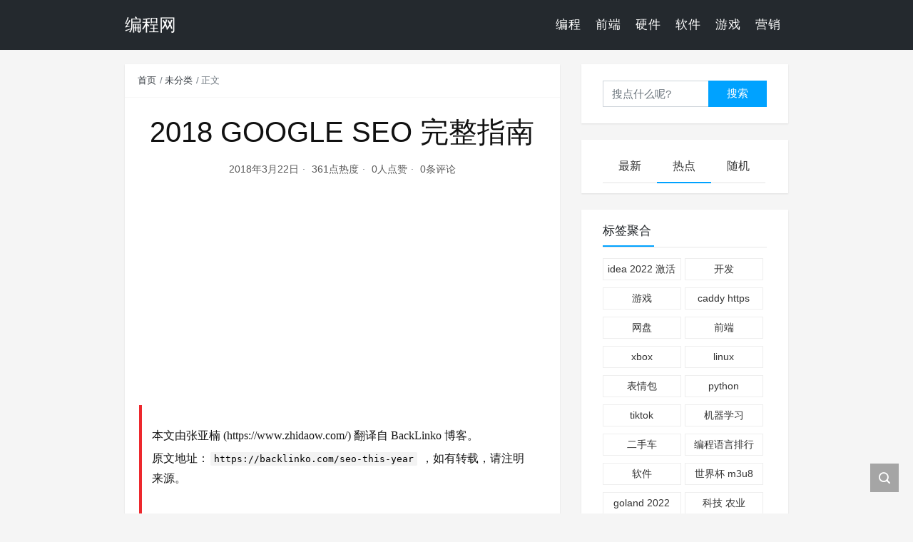

--- FILE ---
content_type: text/html; charset=UTF-8
request_url: https://www.doc-tr.net/2018/03/a1e32d7aa3d20a420d8837a27b0cb8a1/
body_size: 23435
content:
<!DOCTYPE html>
<html lang="zh-CN">

<head>
    <meta charset="UTF-8">
    <title>2018 GOOGLE SEO 完整指南 - 编程网</title>
    <meta name="viewport" content="width=device-width, initial-scale=1, user-scalable=no"><meta name="format-detection" content="telphone=no, date=no, address=no, email=no"><meta name="theme-color" content="#282a2c"><meta name="keywords" itemprop="keywords" content=""><meta name="description" itemprop="description" content="本文由张亚楠 (https://www.zhidaow.com/) 翻译自 BackLinko 博客。原文地址：https://backlinko.com/seo-this-year ，如有转载，请注明来源。本文为 Google SEO 2018 年最新指南。注意，这并不是 2018 年 SEO 趋势 &hellip;"><meta itemprop="image" content="https://www.doc-tr.net/wp-content/themes/kratos-main/assets/img/default.jpg"><meta property="og:site_name" content="编程网"><meta property="og:url" content="https://www.doc-tr.net/2018/03/a1e32d7aa3d20a420d8837a27b0cb8a1/"><meta property="og:title" content="2018 GOOGLE SEO 完整指南"><meta property="og:image" content="https://www.doc-tr.net/wp-content/themes/kratos-main/assets/img/default.jpg"><meta property="og:image:type" content="image/webp"><meta property="og:locale" content="zh-CN"><meta name="twitter:card" content="summary_large_image"><meta name="twitter:title" content="2018 GOOGLE SEO 完整指南"><meta name="twitter:creator" content=""><meta name='robots' content='index, follow, max-image-preview:large, max-snippet:-1, max-video-preview:-1' />

	<!-- This site is optimized with the Yoast SEO plugin v21.2 - https://yoast.com/wordpress/plugins/seo/ -->
	<link rel="canonical" href="https://www.doc-tr.net/2018/03/a1e32d7aa3d20a420d8837a27b0cb8a1/" />
	<meta property="og:locale" content="zh_CN" />
	<meta property="og:type" content="article" />
	<meta property="og:title" content="2018 GOOGLE SEO 完整指南 - 编程网" />
	<meta property="og:description" content="本文由张亚楠 (https://www.zhidaow.com/) 翻译自 BackLinko 博客。原文地址：https://backlinko.com/seo-this-year ，如有转载，请注明来源。本文为 Google SEO 2018 年最新指南。注意，这并不是 2018 年 SEO 趋势 &hellip;" />
	<meta property="og:url" content="https://www.doc-tr.net/2018/03/a1e32d7aa3d20a420d8837a27b0cb8a1/" />
	<meta property="og:site_name" content="编程网" />
	<meta property="article:published_time" content="2018-03-22T19:46:00+00:00" />
	<meta property="og:image" content="https://static.doc-tr.net/mp-images/13/13920696b9c7de25ab50b91d92d34783.jpg?" />
	<meta name="twitter:card" content="summary_large_image" />
	<meta name="twitter:label1" content="预计阅读时间" />
	<meta name="twitter:data1" content="1分" />
	<script type="application/ld+json" class="yoast-schema-graph">{"@context":"https://schema.org","@graph":[{"@type":"WebPage","@id":"https://www.doc-tr.net/2018/03/a1e32d7aa3d20a420d8837a27b0cb8a1/","url":"https://www.doc-tr.net/2018/03/a1e32d7aa3d20a420d8837a27b0cb8a1/","name":"2018 GOOGLE SEO 完整指南 - 编程网","isPartOf":{"@id":"https://www.doc-tr.net/#website"},"primaryImageOfPage":{"@id":"https://www.doc-tr.net/2018/03/a1e32d7aa3d20a420d8837a27b0cb8a1/#primaryimage"},"image":{"@id":"https://www.doc-tr.net/2018/03/a1e32d7aa3d20a420d8837a27b0cb8a1/#primaryimage"},"thumbnailUrl":"https://static.doc-tr.net/mp-images/13/13920696b9c7de25ab50b91d92d34783.jpg?","datePublished":"2018-03-22T19:46:00+00:00","dateModified":"2018-03-22T19:46:00+00:00","author":{"@id":""},"breadcrumb":{"@id":"https://www.doc-tr.net/2018/03/a1e32d7aa3d20a420d8837a27b0cb8a1/#breadcrumb"},"inLanguage":"zh-CN","potentialAction":[{"@type":"ReadAction","target":["https://www.doc-tr.net/2018/03/a1e32d7aa3d20a420d8837a27b0cb8a1/"]}]},{"@type":"ImageObject","inLanguage":"zh-CN","@id":"https://www.doc-tr.net/2018/03/a1e32d7aa3d20a420d8837a27b0cb8a1/#primaryimage","url":"https://static.doc-tr.net/mp-images/13/13920696b9c7de25ab50b91d92d34783.jpg?","contentUrl":"https://static.doc-tr.net/mp-images/13/13920696b9c7de25ab50b91d92d34783.jpg?"},{"@type":"BreadcrumbList","@id":"https://www.doc-tr.net/2018/03/a1e32d7aa3d20a420d8837a27b0cb8a1/#breadcrumb","itemListElement":[{"@type":"ListItem","position":1,"name":"Home","item":"https://www.doc-tr.net/"},{"@type":"ListItem","position":2,"name":"2018 GOOGLE SEO 完整指南"}]},{"@type":"WebSite","@id":"https://www.doc-tr.net/#website","url":"https://www.doc-tr.net/","name":"编程网","description":"终身编程","potentialAction":[{"@type":"SearchAction","target":{"@type":"EntryPoint","urlTemplate":"https://www.doc-tr.net/?s={search_term_string}"},"query-input":"required name=search_term_string"}],"inLanguage":"zh-CN"}]}</script>
	<!-- / Yoast SEO plugin. -->


<link rel='dns-prefetch' href='//www.doc-tr.net' />
<link rel='dns-prefetch' href='//cdn.jsdelivr.net' />
<link rel='dns-prefetch' href='//maxcdn.bootstrapcdn.com' />
<style id='classic-theme-styles-inline-css' type='text/css'>
/*! This file is auto-generated */
.wp-block-button__link{color:#fff;background-color:#32373c;border-radius:9999px;box-shadow:none;text-decoration:none;padding:calc(.667em + 2px) calc(1.333em + 2px);font-size:1.125em}.wp-block-file__button{background:#32373c;color:#fff;text-decoration:none}
</style>
<style id='global-styles-inline-css' type='text/css'>
body{--wp--preset--color--black: #000000;--wp--preset--color--cyan-bluish-gray: #abb8c3;--wp--preset--color--white: #ffffff;--wp--preset--color--pale-pink: #f78da7;--wp--preset--color--vivid-red: #cf2e2e;--wp--preset--color--luminous-vivid-orange: #ff6900;--wp--preset--color--luminous-vivid-amber: #fcb900;--wp--preset--color--light-green-cyan: #7bdcb5;--wp--preset--color--vivid-green-cyan: #00d084;--wp--preset--color--pale-cyan-blue: #8ed1fc;--wp--preset--color--vivid-cyan-blue: #0693e3;--wp--preset--color--vivid-purple: #9b51e0;--wp--preset--gradient--vivid-cyan-blue-to-vivid-purple: linear-gradient(135deg,rgba(6,147,227,1) 0%,rgb(155,81,224) 100%);--wp--preset--gradient--light-green-cyan-to-vivid-green-cyan: linear-gradient(135deg,rgb(122,220,180) 0%,rgb(0,208,130) 100%);--wp--preset--gradient--luminous-vivid-amber-to-luminous-vivid-orange: linear-gradient(135deg,rgba(252,185,0,1) 0%,rgba(255,105,0,1) 100%);--wp--preset--gradient--luminous-vivid-orange-to-vivid-red: linear-gradient(135deg,rgba(255,105,0,1) 0%,rgb(207,46,46) 100%);--wp--preset--gradient--very-light-gray-to-cyan-bluish-gray: linear-gradient(135deg,rgb(238,238,238) 0%,rgb(169,184,195) 100%);--wp--preset--gradient--cool-to-warm-spectrum: linear-gradient(135deg,rgb(74,234,220) 0%,rgb(151,120,209) 20%,rgb(207,42,186) 40%,rgb(238,44,130) 60%,rgb(251,105,98) 80%,rgb(254,248,76) 100%);--wp--preset--gradient--blush-light-purple: linear-gradient(135deg,rgb(255,206,236) 0%,rgb(152,150,240) 100%);--wp--preset--gradient--blush-bordeaux: linear-gradient(135deg,rgb(254,205,165) 0%,rgb(254,45,45) 50%,rgb(107,0,62) 100%);--wp--preset--gradient--luminous-dusk: linear-gradient(135deg,rgb(255,203,112) 0%,rgb(199,81,192) 50%,rgb(65,88,208) 100%);--wp--preset--gradient--pale-ocean: linear-gradient(135deg,rgb(255,245,203) 0%,rgb(182,227,212) 50%,rgb(51,167,181) 100%);--wp--preset--gradient--electric-grass: linear-gradient(135deg,rgb(202,248,128) 0%,rgb(113,206,126) 100%);--wp--preset--gradient--midnight: linear-gradient(135deg,rgb(2,3,129) 0%,rgb(40,116,252) 100%);--wp--preset--font-size--small: 13px;--wp--preset--font-size--medium: 20px;--wp--preset--font-size--large: 36px;--wp--preset--font-size--x-large: 42px;--wp--preset--spacing--20: 0.44rem;--wp--preset--spacing--30: 0.67rem;--wp--preset--spacing--40: 1rem;--wp--preset--spacing--50: 1.5rem;--wp--preset--spacing--60: 2.25rem;--wp--preset--spacing--70: 3.38rem;--wp--preset--spacing--80: 5.06rem;--wp--preset--shadow--natural: 6px 6px 9px rgba(0, 0, 0, 0.2);--wp--preset--shadow--deep: 12px 12px 50px rgba(0, 0, 0, 0.4);--wp--preset--shadow--sharp: 6px 6px 0px rgba(0, 0, 0, 0.2);--wp--preset--shadow--outlined: 6px 6px 0px -3px rgba(255, 255, 255, 1), 6px 6px rgba(0, 0, 0, 1);--wp--preset--shadow--crisp: 6px 6px 0px rgba(0, 0, 0, 1);}:where(.is-layout-flex){gap: 0.5em;}:where(.is-layout-grid){gap: 0.5em;}body .is-layout-flow > .alignleft{float: left;margin-inline-start: 0;margin-inline-end: 2em;}body .is-layout-flow > .alignright{float: right;margin-inline-start: 2em;margin-inline-end: 0;}body .is-layout-flow > .aligncenter{margin-left: auto !important;margin-right: auto !important;}body .is-layout-constrained > .alignleft{float: left;margin-inline-start: 0;margin-inline-end: 2em;}body .is-layout-constrained > .alignright{float: right;margin-inline-start: 2em;margin-inline-end: 0;}body .is-layout-constrained > .aligncenter{margin-left: auto !important;margin-right: auto !important;}body .is-layout-constrained > :where(:not(.alignleft):not(.alignright):not(.alignfull)){max-width: var(--wp--style--global--content-size);margin-left: auto !important;margin-right: auto !important;}body .is-layout-constrained > .alignwide{max-width: var(--wp--style--global--wide-size);}body .is-layout-flex{display: flex;}body .is-layout-flex{flex-wrap: wrap;align-items: center;}body .is-layout-flex > *{margin: 0;}body .is-layout-grid{display: grid;}body .is-layout-grid > *{margin: 0;}:where(.wp-block-columns.is-layout-flex){gap: 2em;}:where(.wp-block-columns.is-layout-grid){gap: 2em;}:where(.wp-block-post-template.is-layout-flex){gap: 1.25em;}:where(.wp-block-post-template.is-layout-grid){gap: 1.25em;}.has-black-color{color: var(--wp--preset--color--black) !important;}.has-cyan-bluish-gray-color{color: var(--wp--preset--color--cyan-bluish-gray) !important;}.has-white-color{color: var(--wp--preset--color--white) !important;}.has-pale-pink-color{color: var(--wp--preset--color--pale-pink) !important;}.has-vivid-red-color{color: var(--wp--preset--color--vivid-red) !important;}.has-luminous-vivid-orange-color{color: var(--wp--preset--color--luminous-vivid-orange) !important;}.has-luminous-vivid-amber-color{color: var(--wp--preset--color--luminous-vivid-amber) !important;}.has-light-green-cyan-color{color: var(--wp--preset--color--light-green-cyan) !important;}.has-vivid-green-cyan-color{color: var(--wp--preset--color--vivid-green-cyan) !important;}.has-pale-cyan-blue-color{color: var(--wp--preset--color--pale-cyan-blue) !important;}.has-vivid-cyan-blue-color{color: var(--wp--preset--color--vivid-cyan-blue) !important;}.has-vivid-purple-color{color: var(--wp--preset--color--vivid-purple) !important;}.has-black-background-color{background-color: var(--wp--preset--color--black) !important;}.has-cyan-bluish-gray-background-color{background-color: var(--wp--preset--color--cyan-bluish-gray) !important;}.has-white-background-color{background-color: var(--wp--preset--color--white) !important;}.has-pale-pink-background-color{background-color: var(--wp--preset--color--pale-pink) !important;}.has-vivid-red-background-color{background-color: var(--wp--preset--color--vivid-red) !important;}.has-luminous-vivid-orange-background-color{background-color: var(--wp--preset--color--luminous-vivid-orange) !important;}.has-luminous-vivid-amber-background-color{background-color: var(--wp--preset--color--luminous-vivid-amber) !important;}.has-light-green-cyan-background-color{background-color: var(--wp--preset--color--light-green-cyan) !important;}.has-vivid-green-cyan-background-color{background-color: var(--wp--preset--color--vivid-green-cyan) !important;}.has-pale-cyan-blue-background-color{background-color: var(--wp--preset--color--pale-cyan-blue) !important;}.has-vivid-cyan-blue-background-color{background-color: var(--wp--preset--color--vivid-cyan-blue) !important;}.has-vivid-purple-background-color{background-color: var(--wp--preset--color--vivid-purple) !important;}.has-black-border-color{border-color: var(--wp--preset--color--black) !important;}.has-cyan-bluish-gray-border-color{border-color: var(--wp--preset--color--cyan-bluish-gray) !important;}.has-white-border-color{border-color: var(--wp--preset--color--white) !important;}.has-pale-pink-border-color{border-color: var(--wp--preset--color--pale-pink) !important;}.has-vivid-red-border-color{border-color: var(--wp--preset--color--vivid-red) !important;}.has-luminous-vivid-orange-border-color{border-color: var(--wp--preset--color--luminous-vivid-orange) !important;}.has-luminous-vivid-amber-border-color{border-color: var(--wp--preset--color--luminous-vivid-amber) !important;}.has-light-green-cyan-border-color{border-color: var(--wp--preset--color--light-green-cyan) !important;}.has-vivid-green-cyan-border-color{border-color: var(--wp--preset--color--vivid-green-cyan) !important;}.has-pale-cyan-blue-border-color{border-color: var(--wp--preset--color--pale-cyan-blue) !important;}.has-vivid-cyan-blue-border-color{border-color: var(--wp--preset--color--vivid-cyan-blue) !important;}.has-vivid-purple-border-color{border-color: var(--wp--preset--color--vivid-purple) !important;}.has-vivid-cyan-blue-to-vivid-purple-gradient-background{background: var(--wp--preset--gradient--vivid-cyan-blue-to-vivid-purple) !important;}.has-light-green-cyan-to-vivid-green-cyan-gradient-background{background: var(--wp--preset--gradient--light-green-cyan-to-vivid-green-cyan) !important;}.has-luminous-vivid-amber-to-luminous-vivid-orange-gradient-background{background: var(--wp--preset--gradient--luminous-vivid-amber-to-luminous-vivid-orange) !important;}.has-luminous-vivid-orange-to-vivid-red-gradient-background{background: var(--wp--preset--gradient--luminous-vivid-orange-to-vivid-red) !important;}.has-very-light-gray-to-cyan-bluish-gray-gradient-background{background: var(--wp--preset--gradient--very-light-gray-to-cyan-bluish-gray) !important;}.has-cool-to-warm-spectrum-gradient-background{background: var(--wp--preset--gradient--cool-to-warm-spectrum) !important;}.has-blush-light-purple-gradient-background{background: var(--wp--preset--gradient--blush-light-purple) !important;}.has-blush-bordeaux-gradient-background{background: var(--wp--preset--gradient--blush-bordeaux) !important;}.has-luminous-dusk-gradient-background{background: var(--wp--preset--gradient--luminous-dusk) !important;}.has-pale-ocean-gradient-background{background: var(--wp--preset--gradient--pale-ocean) !important;}.has-electric-grass-gradient-background{background: var(--wp--preset--gradient--electric-grass) !important;}.has-midnight-gradient-background{background: var(--wp--preset--gradient--midnight) !important;}.has-small-font-size{font-size: var(--wp--preset--font-size--small) !important;}.has-medium-font-size{font-size: var(--wp--preset--font-size--medium) !important;}.has-large-font-size{font-size: var(--wp--preset--font-size--large) !important;}.has-x-large-font-size{font-size: var(--wp--preset--font-size--x-large) !important;}
.wp-block-navigation a:where(:not(.wp-element-button)){color: inherit;}
:where(.wp-block-post-template.is-layout-flex){gap: 1.25em;}:where(.wp-block-post-template.is-layout-grid){gap: 1.25em;}
:where(.wp-block-columns.is-layout-flex){gap: 2em;}:where(.wp-block-columns.is-layout-grid){gap: 2em;}
.wp-block-pullquote{font-size: 1.5em;line-height: 1.6;}
</style>
<link rel='stylesheet' id='font-awesome-css' href='//maxcdn.bootstrapcdn.com/font-awesome/4.7.0/css/font-awesome.min.css' type='text/css' media='all' />
<link rel='stylesheet' id='like-css' href='https://www.doc-tr.net/wp-content/plugins/like-dislike-plus-counter/assets/css/style.css' type='text/css' media='all' />
<link rel='stylesheet' id='bootstrap-css' href='https://cdn.jsdelivr.net/gh/seatonjiang/kratos@v4.2.4/assets/css/bootstrap.min.css' type='text/css' media='all' />
<link rel='stylesheet' id='kicon-css' href='https://cdn.jsdelivr.net/gh/seatonjiang/kratos@v4.2.4/assets/css/iconfont.min.css' type='text/css' media='all' />
<link rel='stylesheet' id='layer-css' href='https://cdn.jsdelivr.net/gh/seatonjiang/kratos@v4.2.4/assets/css/layer.min.css' type='text/css' media='all' />
<link rel='stylesheet' id='lightgallery-css' href='https://cdn.jsdelivr.net/gh/seatonjiang/kratos@v4.2.4/assets/css/lightgallery.min.css' type='text/css' media='all' />
<link rel='stylesheet' id='kratos-css' href='https://cdn.jsdelivr.net/gh/seatonjiang/kratos@v4.2.4/style.css' type='text/css' media='all' />
<style id='kratos-inline-css' type='text/css'>

        @media screen and (min-width: 992px) {
            .k-nav .navbar-brand h1 {
                color: #ffffff;
            }
            .k-nav .navbar-nav > li.nav-item > a {
                color: #ffffff;
            }
        }
        
</style>
<script type='text/javascript' src='https://www.doc-tr.net/wp-includes/js/jquery/jquery.min.js' id='jquery-core-js'></script>
<script type='text/javascript' src='https://www.doc-tr.net/wp-includes/js/jquery/jquery-migrate.min.js' id='jquery-migrate-js'></script>
<script></script></head>

<body>
    <div class="k-header">
        <nav class="k-nav navbar navbar-expand-lg navbar-light fixed-top" style="background:#24292e">
            <div class="container">
                <a class="navbar-brand" href="https://www.doc-tr.net">
                    <h1>编程网</h1>                </a>
                                    <button class="navbar-toggler navbar-toggler-right" id="navbutton" type="button" data-toggle="collapse" data-target="#navbarResponsive" aria-controls="navbarResponsive" aria-expanded="false" aria-label="Toggle navigation">
                        <span class="line first-line"></span>
                        <span class="line second-line"></span>
                        <span class="line third-line"></span>
                    </button>
                <div id="navbarResponsive" class="collapse navbar-collapse"><ul id="menu-%e9%a1%b6%e9%83%a8%e8%8f%9c%e5%8d%95" class="navbar-nav ml-auto"><li class="nav-item" ><a title="编程" href="https://www.doc-tr.net/category/programing/" class="nav-link">编程</a></li>
<li class="nav-item" ><a title="前端" href="https://www.doc-tr.net/category/frontend/" class="nav-link">前端</a></li>
<li class="nav-item" ><a title="硬件" href="https://www.doc-tr.net/category/hardware/" class="nav-link">硬件</a></li>
<li class="nav-item" ><a title="软件" href="https://www.doc-tr.net/category/software/" class="nav-link">软件</a></li>
<li class="nav-item" ><a title="游戏" href="https://www.doc-tr.net/category/game/" class="nav-link">游戏</a></li>
<li class="nav-item" ><a title="营销" href="https://www.doc-tr.net/category/marketing/" class="nav-link">营销</a></li>
</ul></div>            </div>
        </nav>
            </div><div class="k-main color" style="background:#f5f5f5">
    <div class="container">
        <div class="row">
            <div class="col-lg-8 details">
                                    <div class="article">
                                                    <div class="breadcrumb-box">
                                <ol class="breadcrumb">
                                    <li class="breadcrumb-item">
                                        <a class="text-dark" href="https://www.doc-tr.net"> 首页</a>
                                    </li>
                                    <li class="breadcrumb-item"> <a class="text-dark" href="https://www.doc-tr.net/category/uncategorized/">未分类</a></li>                                    <li class="breadcrumb-item active" aria-current="page"> 正文</li>
                                </ol>
                            </div>
                                                <div class="header">
                            <h1 class="title">2018 GOOGLE SEO 完整指南</h1>
                            <div class="meta">
                                <span>2018年3月22日</span>
                                                                    <span>361点热度</span>
                                                                    <span>0人点赞</span>
                                                                    <span>0条评论</span>
                                                                                            </div>
                        </div>
                        <div class="content" id="lightgallery">
                            <div class='code-block code-block-1' style='margin: 8px 0; clear: both;'>
<script async src="https://pagead2.googlesyndication.com/pagead/js/adsbygoogle.js?client=ca-pub-2781107372814946"
     crossorigin="anonymous"></script>
<ins class="adsbygoogle"
     style="display:block; text-align:center;"
     data-ad-layout="in-article"
     data-ad-format="fluid"
     data-ad-client="ca-pub-2781107372814946"
     data-ad-slot="4929022037"></ins>
<script>
     (adsbygoogle = window.adsbygoogle || []).push({});
</script></div>
<div class="rich_media_content fix_apple_default_style" id="js_content" style="visibility: visible;">
<blockquote class="" style="box-sizing: border-box; margin: 1em 0em; padding-left: 1em; border-left-width: 0.3em; border-left-color: rgb(237, 40, 45); color: rgb(85, 85, 85); min-height: 20px; font-family: Kaiti; font-size: 14px; white-space: normal; background-color: rgb(255, 255, 255); visibility: visible;">
<p class="" style="margin-top: 0.8em; margin-bottom: 2.2em; visibility: visible;"><span class="" style="margin-top: 0.25em; margin-bottom: 0.25em; display: block; line-height: 1.75; visibility: visible;">本文由张亚楠 (https://www.zhidaow.com/) 翻译自 BackLinko 博客。</span><span class="" style="margin-top: 0.25em; margin-bottom: 0.25em; display: block; line-height: 1.75; visibility: visible;">原文地址：<code style="padding-right: 5px; padding-left: 5px; font-family: Inconsolata, monospace, sans-serif; white-space: pre-wrap; border-width: initial; border-style: none; border-color: initial; background: rgb(243, 243, 243); color: rgb(0, 0, 0); border-radius: 2px; overflow-wrap: break-word; margin-right: 2px; margin-left: 2px; visibility: visible;">https://backlinko.com/seo-this-year</code> ，如有转载，请注明来源。</span></p>
</blockquote>
<p class="" style="margin-top: 0.8em; margin-bottom: 2.2em; visibility: visible;"><span class="" style="margin-bottom: 0.6em; display: block; line-height: 1.75; visibility: visible;"><img decoding="async" align="right" class="" data-ratio="1.1058823529411765" data-src="https://static.doc-tr.net/mp-images/13/13920696b9c7de25ab50b91d92d34783.jpg?" data-type="png" data-w="850" width="200px" _width="200px" style="visibility: visible !important; width: 200px !important; height: auto !important;" src="https://static.doc-tr.net/mp-images/13/13920696b9c7de25ab50b91d92d34783.jpg?&amp;wxfrom=5&amp;wx_lazy=1&amp;wx_co=1" crossorigin="anonymous" alt="图片" data-fail="0"/>本文为 Google SEO 2018 年最新指南。</span><span class="" style="margin-bottom: 0.6em; display: block; line-height: 1.75; visibility: visible;">注意，这并不是 2018 年 SEO 趋势预测；</span><span class="" style="margin-bottom: 0.6em; display: block; line-height: 1.75; visibility: visible;">而是一些已经验证过目前有效的策略，并且甚至在 2018 年效果将更好。</span><span class="" style="margin-bottom: 0.6em; display: block; line-height: 1.75; visibility: visible;">如果你 2018 年仍从事 Google SEO，那这份指南正是你所需要的。</span><span class="" style="margin-bottom: 0.6em; display: block; line-height: 1.75; visibility: visible;">来看正文。</span></p>
<section class="" style="margin-top: 3.5em; margin-bottom: 1.5em; padding-top: 0.5em; padding-bottom: 0.5em; line-height: 22.4px; border-top: 2px solid rgb(0, 0, 0); visibility: visible;">
<section class="" style="margin-top: -1.9em; text-align: center; visibility: visible;">
<section class="" style="display: inline-block; background-color: rgb(254, 254, 254); visibility: visible;">
<h2  class="" style="text-rendering: optimizelegibility; line-height: 1.2em; font-size: 1em; margin: 0.5em 0.2em; font-weight: bold; padding-right: 1em; padding-left: 1em; visibility: visible;"><a name="toc-1"></a>第一部分 RankBrain &amp; 用户体验指标</h2>
</section>
</section>
</section>
<p class="" style="margin-top: 0.8em; margin-bottom: 0.2em; visibility: visible;"><span class="" style="margin-bottom: 0.6em; display: block; line-height: 1.75; visibility: visible;"><img decoding="async" align="right" class="" data-ratio="1.1529411764705881" data-src="https://static.doc-tr.net/mp-images/05/055e1c8f70148033d3544d99270d54fa.jpg?" data-type="png" data-w="850" width="200px" _width="200px" style="visibility: visible !important; width: 200px !important; height: auto !important;" src="https://static.doc-tr.net/mp-images/05/055e1c8f70148033d3544d99270d54fa.jpg?&amp;wxfrom=5&amp;wx_lazy=1&amp;wx_co=1" crossorigin="anonymous" alt="图片" data-fail="0"/>去年 Google 宣布 RankBrain 已成为排名的第三大因素：</span></p>
<blockquote class="" style="box-sizing: border-box; margin: 1em 0em; padding-left: 1em; border-left-width: 0.3em; border-left-color: rgb(237, 40, 45); color: rgb(85, 85, 85); min-height: 20px; font-family: Kaiti; font-size: 14px; white-space: normal; background-color: rgb(255, 255, 255); visibility: visible;">
<p class="" style="margin-top: 0.8em; margin-bottom: 2.2em; visibility: visible;"><span class="" style="margin-top: 0.25em; margin-bottom: 0.25em; display: block; line-height: 1.75; visibility: visible;">In the few months it has been deployed, RankBrain has become the third-most important signal contributing to the result of a search query.</span></p>
</blockquote>
<p class="" style="margin-top: 0.8em; margin-bottom: 2.2em; visibility: visible;"><span class="" style="margin-bottom: 0.6em; display: block; line-height: 1.75; visibility: visible;">随着 Google 优化算法，2018 年 RankBrain 的比重将越来越大。</span><span class="" style="margin-bottom: 0.6em; display: block; line-height: 1.75; visibility: visible;">那么问题来了：</span><span class="" style="margin-bottom: 0.6em; display: block; line-height: 1.75; visibility: visible;">RankBrain 是什么？针对 RankBrain 我该如何优化？</span></p>
<section class="" style="margin-top: 3.5em;margin-bottom: 1.5em;padding-top: 0.5em;padding-bottom: 0.5em;line-height: 22.4px;border-top: 2px solid rgb(0, 0, 0);">
<section class="" style="margin-top: -1.9em;text-align: center;">
<section class="" style="display: inline-block;background-color: rgb(254, 254, 254);">
<h3  class="" style="text-rendering: optimizeLegibility;line-height: 1;font-size: 1em;margin: 0.5em 0.2em;color: rgb(17, 17, 17);padding-right: 0.5em;padding-left: 0.5em;background: rgb(248, 248, 248);border-radius: 0.2em;"><a name="toc-2"></a>Google RankBrain：一种贼简单的解决方案</h3>
</section>
</section>
</section>
<p class="" style="margin-top: 0.8em;margin-bottom: 2.2em;"><span class="" style="margin-bottom: 0.6em;display: block;line-height: 1.75;">RankBrain 是一种机器学习系统，可帮助 Google 对搜索结果排序。</span><span class="" style="margin-bottom: 0.6em;display: block;line-height: 1.75;">听起来好像很复杂，其实不然。</span><span class="" style="margin-bottom: 0.6em;display: block;line-height: 1.75;">RankBrain 只做了一点，那就是考量用户跟搜索结果页之间是怎么交互的。然后照此调整排名。</span><span class="" style="margin-bottom: 0.6em;display: block;line-height: 1.75;">例如，当你在 Google 中搜索<code style="padding-right: 5px;padding-left: 5px;font-family: Inconsolata, monospace, sans-serif;white-space: pre-wrap;border-width: initial;border-style: none;border-color: initial;background: rgb(243, 243, 243);border-radius: 2px;word-wrap: break-word;margin-right: 2px;margin-left: 2px;">cold brew coffee</code>。</span><span class="" style="margin-bottom: 0.6em;display: block;line-height: 1.75;"><img decoding="async" class=" img_loading" data-ratio="0.8814285714285715" data-src="https://static.doc-tr.net/mp-images/c9/c908a1d62d3f78b8e869578ebd44ddf9.jpg?" data-type="png" data-w="1400" title="" _width="677px" src="[data-uri]" style="width: 677px !important; height: 596.964px !important;" crossorigin="anonymous" alt="图片"/></span></p>
<p class="" style="margin-top: 0.8em;margin-bottom: 0.2em;"><span class="" style="margin-bottom: 0.6em;display: block;line-height: 1.75;">#4 网页看起来很吸引人，你点击了这个结果。</span><span class="" style="margin-bottom: 0.6em;display: block;line-height: 1.75;">当你打开页面，这个页面是你所有看过网页中最完整详细的！然后你逐字逐句阅读。</span><span class="" style="margin-bottom: 0.6em;display: block;line-height: 1.75;">RankBrain 会记录这些行为，很可能提升 #4 网页的排名。</span><span class="" style="margin-bottom: 0.6em;display: block;line-height: 1.75;">另一种情况，当你做了类似搜索，但你点击了 #1 网页。</span><span class="" style="margin-bottom: 0.6em;display: block;line-height: 1.75;">然后发现是一个垃圾网页，你马上离开了网页。然后点击了 #4 网页，并且认真阅读。</span><span class="" style="margin-bottom: 0.6em;display: block;line-height: 1.75;">RankBrain 也会记录以上行为。当足够多用户有类似跳出行为，Google 将会降低 #1 的排名。</span><span class="" style="margin-bottom: 0.6em;display: block;line-height: 1.75;">如上所见， RankBrain 重点关注 2 件事情：</span></p>
<ol style="" class="list-paddingleft-2">
<li>
<p>用户在你的网页上停留多久（用户停留时长）</p>
</li>
<li>
<p>多大比例的用户点击了你的网页（点击率）</p>
</li>
</ol>
<p class="" style="margin-top: 0.8em;margin-bottom: 2.2em;"><span class="" style="margin-bottom: 0.6em;display: block;line-height: 1.75;">这 2 点让我们分开说。</span></p>
<section class="" style="margin-top: 3.5em;margin-bottom: 1.5em;padding-top: 0.5em;padding-bottom: 0.5em;line-height: 22.4px;border-top: 2px solid rgb(0, 0, 0);">
<section class="" style="margin-top: -1.9em;text-align: center;">
<section class="" style="display: inline-block;background-color: rgb(254, 254, 254);">
<h3  class="" style="text-rendering: optimizeLegibility;line-height: 1;font-size: 1em;margin: 0.5em 0.2em;color: rgb(17, 17, 17);padding-right: 0.5em;padding-left: 0.5em;background: rgb(248, 248, 248);border-radius: 0.2em;"><a name="toc-3"></a>RankBrain 与用户停留时长</h3>
</section>
</section>
</section>
<p class="" style="margin-top: 0.8em;margin-bottom: 2.2em;"><span class="" style="margin-bottom: 0.6em;display: block;line-height: 1.75;">用户停留时长 = Google 搜索用户在你的网页上停留多久</span><span class="" style="margin-bottom: 0.6em;display: block;line-height: 1.75;">结果是，RankBrain 非常关注用户停留时长这个指标。</span><span class="" style="margin-bottom: 0.6em;display: block;line-height: 1.75;">而且，Google RankBrain 的加拿大 BOSS 最近确认说，Google 将用户停留时长作为排名指标之一。</span></p>
<p class="" style="margin-top: 0.8em;margin-bottom: 2.2em;"><span class="" style="margin-bottom: 0.6em;display: block;line-height: 1.75;">SearchMetrics 的一项实验结果也验证了该结论，实验发现，Google TOP 10 网页的停留时长为 <strong>3 分钟 10 秒</strong>。</span></p>
<p class="" style="margin-top: 0.8em;margin-bottom: 2.2em;"><span class="" style="margin-bottom: 0.6em;display: block;line-height: 1.75;"><img decoding="async" align="right" class=" img_loading" data-ratio="1.1785714285714286" data-src="https://static.doc-tr.net/mp-images/0d/0df1cf9741747be8b04ed46ce9dabdbf.jpg?" data-type="png" data-w="560" width="200px" _width="200px" src="[data-uri]" style="width: 200px !important; height: 235.357px !important;" crossorigin="anonymous" alt="图片"/>当你用 Google Analytics 研究时会发现，3+ 分钟的停留时间是合理的。</span><span class="" style="margin-bottom: 0.6em;display: block;line-height: 1.75;">并且，用户停留时长较短的网页，排名不会靠前。事实上，RankBrain 正在逐步提高停留时间长的网页。</span><span class="" style="margin-bottom: 0.6em;display: block;line-height: 1.75;">你可以这样理解：</span><span class="" style="margin-bottom: 0.6em;display: block;line-height: 1.75;">当你在这个网页上花费了较长的时间，<strong>你很可能认可这个内容的</strong>。</span><span class="" style="margin-bottom: 0.6em;display: block;line-height: 1.75;">当有足够多用户有类似行为时，Google 会提高这个网页排名，以便更多用户看到。</span><span class="" style="margin-bottom: 0.6em;display: block;line-height: 1.75;">如果你想提高网页的停留时长，也可以看这个视频：https://www.youtube.com/watch?v=lyiikzjg9a0</span></p>
<section class="" style="margin-top: 3.5em;margin-bottom: 1.5em;padding-top: 0.5em;padding-bottom: 0.5em;line-height: 22.4px;border-top: 2px solid rgb(0, 0, 0);">
<section class="" style="margin-top: -1.9em;text-align: center;">
<section class="" style="display: inline-block;background-color: rgb(254, 254, 254);">
<h3  class="" style="text-rendering: optimizeLegibility;line-height: 1;font-size: 1em;margin: 0.5em 0.2em;color: rgb(17, 17, 17);padding-right: 0.5em;padding-left: 0.5em;background: rgb(248, 248, 248);border-radius: 0.2em;"><a name="toc-4"></a>RankBrain 和 CTR</h3>
</section>
</section>
</section>
<p class="" style="margin-top: 0.8em;margin-bottom: 2.2em;"><span class="" style="margin-bottom: 0.6em;display: block;line-height: 1.75;">Google 工程师 Paul Haahr 在 SMX 大会上曾提出一个算法的逻辑。</span><span class="" style="margin-bottom: 0.6em;display: block;line-height: 1.75;"><img decoding="async" class=" img_loading" data-ratio="0.5321428571428571" data-src="https://static.doc-tr.net/mp-images/6b/6baba9244cd1ff4d1bf649e1badec9f8.jpg?" data-type="png" data-w="1400" title="" _width="677px" src="[data-uri]" style="width: 677px !important; height: 361.196px !important;" crossorigin="anonymous" alt="图片"/></span></p><div class='code-block code-block-4' style='margin: 8px 0; clear: both;'>
<script async src="https://pagead2.googlesyndication.com/pagead/js/adsbygoogle.js?client=ca-pub-2781107372814946"
     crossorigin="anonymous"></script>
<ins class="adsbygoogle"
     style="display:block; text-align:center;"
     data-ad-layout="in-article"
     data-ad-format="fluid"
     data-ad-client="ca-pub-2781107372814946"
     data-ad-slot="4929022037"></ins>
<script>
     (adsbygoogle = window.adsbygoogle || []).push({});
</script></div>

<p class="" style="margin-top: 0.8em;margin-bottom: 2.2em;"><span class="" style="margin-bottom: 0.6em;display: block;line-height: 1.75;">这页 PPT 就是在说：</span><span class="" style="margin-bottom: 0.6em;display: block;line-height: 1.75;">RankBrain 会让某些网页超过他们该有的排名。</span><span class="" style="margin-bottom: 0.6em;display: block;line-height: 1.75;">当这些网页 CTR 有所提升时，Google 会认为网页排名应该有适当的提升。</span><span class="" style="margin-bottom: 0.6em;display: block;line-height: 1.75;">这个也不意外。毕竟当网页排名靠前但没人点击时，Google 为何会一直给好的排名？</span><span class="" style="margin-bottom: 0.6em;display: block;line-height: 1.75;">另外，如果你的站点排名靠后却一直有用户点击，Google 怎么会让它埋没在后面？</span><span class="" style="margin-bottom: 0.6em;display: block;line-height: 1.75;">如果你想了解一些提升 CTR 的策略，你可以看下我和 Larry Kim 一起做的这个图片：</span><span class="" style="margin-bottom: 0.6em;display: block;line-height: 1.75;"><img decoding="async" class=" img_loading" data-ratio="1.1810344827586208" data-src="https://static.doc-tr.net/mp-images/7f/7f3d525e5357cf8785854fce6bde2442.jpg?" data-type="png" data-w="1160" title="" _width="677px" src="[data-uri]" style="width: 677px !important; height: 799.198px !important;" crossorigin="anonymous" alt="图片"/></span><span class="" style="margin-bottom: 0.6em;display: block;line-height: 1.75;">(这里有完整版)</span></p>
<section class="" style="margin-top: 3.5em;margin-bottom: 1.5em;padding-top: 0.5em;padding-bottom: 0.5em;line-height: 22.4px;border-top: 2px solid rgb(0, 0, 0);">
<section class="" style="margin-top: -1.9em;text-align: center;">
<section class="" style="display: inline-block;background-color: rgb(254, 254, 254);">
<h2  class="" style="text-rendering: optimizeLegibility;line-height: 1.2em;font-size: 1em;margin: 0.5em 0.2em;font-weight: bold;padding-right: 1em;padding-left: 1em;"><a name="toc-5"></a>第二部分 CTR</h2>
</section>
</section>
</section>
<p class="" style="margin-top: 0.8em;margin-bottom: 2.2em;"><span class="" style="margin-bottom: 0.6em;display: block;line-height: 1.75;"><img decoding="async" align="right" class=" img_loading" data-ratio="1.1468860164512338" data-src="https://static.doc-tr.net/mp-images/c4/c41caa7f0535364bfbb915bc17aa6c50.jpg?" data-type="png" data-w="851" width="200px" _width="200px" src="[data-uri]" style="width: 200px !important; height: 229.083px !important;" crossorigin="anonymous" alt="图片"/>如果你想在 2018 做好 SEO，你必需成为一个 CTR 高手。</span><span class="" style="margin-bottom: 0.6em;display: block;line-height: 1.75;">原因就是，RankBrain。</span><span class="" style="margin-bottom: 0.6em;display: block;line-height: 1.75;">但也因为：</span><span class="" style="margin-bottom: 0.6em;display: block;line-height: 1.75;"><img decoding="async" class=" img_loading" data-ratio="0.5335714285714286" data-src="https://static.doc-tr.net/mp-images/a4/a4251ccbdbfb24326c5aab7f1a1634ae.jpg?" data-type="png" data-w="1400" title="" _width="677px" src="[data-uri]" style="width: 677px !important; height: 362.161px !important;" crossorigin="anonymous" alt="图片"/></span><span class="" style="margin-bottom: 0.6em;display: block;line-height: 1.75;">以及：</span><span class="" style="margin-bottom: 0.6em;display: block;line-height: 1.75;"><img decoding="async" class=" img_loading" data-ratio="0.48928571428571427" data-src="https://static.doc-tr.net/mp-images/dc/dcecd153817fcf674adddfbce7ced8a7.jpg?" data-type="png" data-w="1400" title="" _width="677px" src="[data-uri]" style="width: 677px !important; height: 332.268px !important;" crossorigin="anonymous" alt="图片"/></span></p>
<p class="" style="margin-top: 0.8em;margin-bottom: 2.2em;"><span class="" style="margin-bottom: 0.6em;display: block;line-height: 1.75;">以及更是因为：</span><span class="" style="margin-bottom: 0.6em;display: block;line-height: 1.75;"><img decoding="async" class=" img_loading" data-ratio="0.6228571428571429" data-src="https://static.doc-tr.net/mp-images/6d/6da142f447a7e8fceb1d6cb1bf735609.jpg?" data-type="png" data-w="1400" title="" _width="677px" src="[data-uri]" style="width: 677px !important; height: 422.429px !important;" crossorigin="anonymous" alt="图片"/></span></p>
<p class="" style="margin-top: 0.8em;margin-bottom: 2.2em;"><span class="" style="margin-bottom: 0.6em;display: block;line-height: 1.75;">事实上，一项研究表明：自然搜索结果的 CTR 从 2015 年以来已经降低了 37%。</span><span class="" style="margin-bottom: 0.6em;display: block;line-height: 1.75;">原因不言自明：Google 把自然结果的位置替换为了问答框、广告、轮播图、以及&#34;People also ask&#34;等部分。</span><span class="" style="margin-bottom: 0.6em;display: block;line-height: 1.75;">为避免流量下降，你的网页必须更加吸引点击，否则将会被忽略。</span><span class="" style="margin-bottom: 0.6em;display: block;line-height: 1.75;">要提升 CTR，你可以点击这个视频，了解下我的“磁力点击法”，https://www.youtube.com/watch?v=L_6zAGJ-JO4</span></p>
<section class="" style="margin-top: 3.5em;margin-bottom: 1.5em;padding-top: 0.5em;padding-bottom: 0.5em;line-height: 22.4px;border-top: 2px solid rgb(0, 0, 0);">
<section class="" style="margin-top: -1.9em;text-align: center;">
<section class="" style="display: inline-block;background-color: rgb(254, 254, 254);">
<h2  class="" style="text-rendering: optimizeLegibility;line-height: 1.2em;font-size: 1em;margin: 0.5em 0.2em;font-weight: bold;padding-right: 1em;padding-left: 1em;"><a name="toc-6"></a>第三部分 丰富有深度的内容将胜出</h2>
</section>
</section>
</section>
<p class="" style="margin-top: 0.8em;margin-bottom: 0.2em;"><span class="" style="margin-bottom: 0.6em;display: block;line-height: 1.75;"><img decoding="async" align="right" class=" img_loading" data-ratio="0.6294227188081937" data-src="https://static.doc-tr.net/mp-images/65/654869900c4795e4e445c5be6a2d6496.jpg?" data-type="png" data-w="1074" width="200px" _width="200px" src="[data-uri]" style="width: 200px !important; height: 126.626px !important;" crossorigin="anonymous" alt="图片"/>过去，Google 会分析网页出现了几次特定关键词；</span><span class="" style="margin-bottom: 0.6em;display: block;line-height: 1.75;">换句话说，Google 分析的对象只有网页的内容。所以 Google 爬虫会访问网页，判断关键词是否出现在下列位置：</span></p>
<ul style="" class="list-paddingleft-2">
<li>
<p>Title 标签</p>
</li>
<li>
<p>URL</p>
</li>
<li>
<p>图片 ALT 标签</p>
</li>
<li>
<p>Description 标签</p>
</li>
<li>
<p>H1 标签</p>
</li>
</ul>
<p class="" style="margin-top: 0.8em;margin-bottom: 2.2em;"><span class="" style="margin-bottom: 0.6em;display: block;line-height: 1.75;">如今，Google 爬虫仍会注意这些内容。但已经比之前智能很多。</span><span class="" style="margin-bottom: 0.6em;display: block;line-height: 1.75;">相对于只分析<strong>文本</strong>，Google 目前已经关注<strong>文本语义</strong>。</span><span class="" style="margin-bottom: 0.6em;display: block;line-height: 1.75;">具体什么意思呢？</span><span class="" style="margin-bottom: 0.6em;display: block;line-height: 1.75;">先记住： Google 基础原则是给用户提供最好的搜索结果。在大多数情况中，关键词堆砌的内容并不是最好的搜索结果。</span><span class="" style="margin-bottom: 0.6em;display: block;line-height: 1.75;">因此，<strong>最好的页面内容，肯定是有深度的，包含主题各方面的</strong>。</span><span class="" style="margin-bottom: 0.6em;display: block;line-height: 1.75;">在这个页面上，搜索用户可以获取到需要的所有内容（就像一步购物）。</span><span class="" style="margin-bottom: 0.6em;display: block;line-height: 1.75;">还有个数据，在我的排名因素实验中，深度内容的排名目前在 Google 中</span><span class="" style="margin-bottom: 0.6em;display: block;line-height: 1.75;">越来越好。</span><span class="" style="margin-bottom: 0.6em;display: block;line-height: 1.75;"><img decoding="async" class=" img_loading" data-ratio="0.6887608069164265" data-src="https://static.doc-tr.net/mp-images/b6/b6625393d703e503a5d493b2e6eccd53.jpg?" data-type="png" data-w="1388" title="" _width="677px" src="[data-uri]" style="width: 677px !important; height: 466.914px !important;" crossorigin="anonymous" alt="图片"/></span></p>
<section class="" style="margin-top: 3.5em;margin-bottom: 1.5em;padding-top: 0.5em;padding-bottom: 0.5em;line-height: 22.4px;border-top: 2px solid rgb(0, 0, 0);">
<section class="" style="margin-top: -1.9em;text-align: center;">
<section class="" style="display: inline-block;background-color: rgb(254, 254, 254);">
<h3  class="" style="text-rendering: optimizeLegibility;line-height: 1;font-size: 1em;margin: 0.5em 0.2em;color: rgb(17, 17, 17);padding-right: 0.5em;padding-left: 0.5em;background: rgb(248, 248, 248);border-radius: 0.2em;"><a name="toc-7"></a>如何撰写丰富有深度的内容？</h3>
</section>
</section>
</section>
<p class="" style="margin-top: 0.8em;margin-bottom: 2.2em;"><span class="" style="margin-bottom: 0.6em;display: block;line-height: 1.75;">那么问题来了：如何撰写这些丰富有深度，Google 喜欢的内容？？</span><span class="" style="margin-bottom: 0.6em;display: block;line-height: 1.75;">首先，正文内容至少 2000 个单词。这样你才能覆盖到用户需要的这个话题的方方面面。</span><span class="" style="margin-bottom: 0.6em;display: block;line-height: 1.75;">事实上，我们的排名因素试验发现，文章内容越长，排名越好（比如完整指南，长篇博文）。</span><span class="" style="margin-bottom: 0.6em;display: block;line-height: 1.75;"><img decoding="async" class=" img_loading" data-ratio="0.6885714285714286" data-src="https://static.doc-tr.net/mp-images/0a/0a473910d2980ced93350eed6de98614.jpg?" data-type="png" data-w="1400" title="" _width="677px" src="[data-uri]" style="width: 677px !important; height: 466.786px !important;" crossorigin="anonymous" alt="图片"/></span></p>
<section class="" style="margin-top: 3.5em;margin-bottom: 1.5em;padding-top: 0.5em;padding-bottom: 0.5em;line-height: 22.4px;border-top: 2px solid rgb(0, 0, 0);">
<section class="" style="margin-top: -1.9em;text-align: center;">
<section class="" style="display: inline-block;background-color: rgb(254, 254, 254);">
<h3  class="" style="text-rendering: optimizeLegibility;line-height: 1;font-size: 1em;margin: 0.5em 0.2em;color: rgb(17, 17, 17);padding-right: 0.5em;padding-left: 0.5em;background: rgb(248, 248, 248);border-radius: 0.2em;"><a name="toc-8"></a>内容中增加 LSI 内容</h3>
</section>
</section>
</section>
<p class="" style="margin-top: 0.8em;margin-bottom: 0.2em;"><span class="" style="margin-bottom: 0.6em;display: block;line-height: 1.75;">当你完成 2000 单词的长文，还需要增加 LSI 关键词。</span><span class="" style="margin-bottom: 0.6em;display: block;line-height: 1.75;">LSI 关键词是跟网页主题强相关的一些单词和短语。</span><span class="" style="margin-bottom: 0.6em;display: block;line-height: 1.75;">例如，你正在撰写一篇关于 NBA 的文章。</span><span class="" style="margin-bottom: 0.6em;display: block;line-height: 1.75;">LSI 关键词是以下这些：</span></p>
<ul style="" class="list-paddingleft-2">
<li>
<p>NBA 赛程</p>
</li>
<li>
<p>科比</p>
</li>
<li>
<p>扣篮</p>
</li>
<li>
<p>全明星赛</p>
</li>
<li>
<p>骑士队</p>
</li>
<li>
<p>名人堂</p>
</li>
</ul>
<p class="" style="margin-top: 0.8em;margin-bottom: 0.2em;"><span class="" style="margin-bottom: 0.6em;display: block;line-height: 1.75;">当 Google 在这个网页上看到以上这些 LSI 关键词，会大呼：哇！这个页面包含了用户所有需要的内容。</span><span class="" style="margin-bottom: 0.6em;display: block;line-height: 1.75;">那你如何寻找这些 LSI 关键词呢？这里有 3 个简单的方法：</span><span class="" style="margin-bottom: 0.6em;display: block;line-height: 1.75;">第一，使用免费的 LSI 工具：LSI Graph (https://lsigraph.com/)</span><span class="" style="margin-bottom: 0.6em;display: block;line-height: 1.75;"><img decoding="async" class=" img_loading" data-ratio="0.5171428571428571" data-src="https://static.doc-tr.net/mp-images/cf/cf5f088ae20c6eae75a5c19367b5d0ff.jpg?" data-type="png" data-w="1400" title="" _width="677px" src="[data-uri]" style="width: 677px !important; height: 351.071px !important;" crossorigin="anonymous" alt="图片"/></span><span class="" style="margin-bottom: 0.6em;display: block;line-height: 1.75;">只需要输入你的目标关键词，工具就会提供一系列关联的 LSI 关键词。</span><span class="" style="margin-bottom: 0.6em;display: block;line-height: 1.75;"><img decoding="async" class=" img_loading" data-ratio="0.8557142857142858" data-src="https://static.doc-tr.net/mp-images/cf/cfcf591e433462818237ab8d64b17577.jpg?" data-type="png" data-w="1400" title="" _width="677px" src="[data-uri]" style="width: 677px !important; height: 579.607px !important;" crossorigin="anonymous" alt="图片"/></span><span class="" style="margin-bottom: 0.6em;display: block;line-height: 1.75;">这些关键词都可以加在内容中。</span><span class="" style="margin-bottom: 0.6em;display: block;line-height: 1.75;">第二，使用 Google 的相关搜索。当你搜索目标关键词时，搜索结果底部的 “Searches related to…”部分会提供一些 LSI 关键词。</span><span class="" style="margin-bottom: 0.6em;display: block;line-height: 1.75;"><img decoding="async" class=" img_loading" data-ratio="0.5057142857142857" data-src="https://static.doc-tr.net/mp-images/dc/dcd197a184c019983eb75fdc154e5871.jpg?" data-type="png" data-w="1400" title="" _width="677px" src="[data-uri]" style="width: 677px !important; height: 343.357px !important;" crossorigin="anonymous" alt="图片"/></span><span class="" style="margin-bottom: 0.6em;display: block;line-height: 1.75;">第三，还有个方法，可以使用 Google Keyword Planner 来获取 LSI 关键词。下面是方法：</span><span class="" style="margin-bottom: 0.6em;display: block;line-height: 1.75;">在 Google Keyword Planner 中输入目标关键词并且搜索。</span><span class="" style="margin-bottom: 0.6em;display: block;line-height: 1.75;"><img decoding="async" class=" img_loading" data-ratio="0.8742857142857143" data-src="https://static.doc-tr.net/mp-images/b9/b9fc640240b2bbcc3659f7bf91c4315a.jpg?" data-type="png" data-w="1400" title="" _width="677px" src="[data-uri]" style="width: 677px !important; height: 592.143px !important;" crossorigin="anonymous" alt="图片"/></span><span class="" style="margin-bottom: 0.6em;display: block;line-height: 1.75;">然后你会看到，很多结果都是 LSI 关键词。</span><span class="" style="margin-bottom: 0.6em;display: block;line-height: 1.75;"><img decoding="async" class=" img_loading" data-ratio="0.5942857142857143" data-src="https://static.doc-tr.net/mp-images/71/71823a21baf3168b448d79d77ec79bc4.jpg?" data-type="png" data-w="1400" title="" _width="677px" src="[data-uri]" style="width: 677px !important; height: 403.143px !important;" crossorigin="anonymous" alt="图片"/></span></p>
<blockquote class="" style="box-sizing: border-box;margin: 1em 0em;padding-left: 1em;border-left-width: 0.3em;border-left-color: rgb(237, 40, 45);color: rgb(85, 85, 85);min-height: 20px;font-family: Kaiti;font-size: 14px;white-space: normal;background-color: rgb(255, 255, 255);">
<p class="" style="margin-top: 0.8em;margin-bottom: 2.2em;"><span class="" style="margin-top: 0.25em;margin-bottom: 0.25em;display: block;line-height: 1.75;">本文由张亚楠 (https://www.zhidaow.com/) 翻译自 BackLinko 博客。</span><span class="" style="margin-top: 0.25em;margin-bottom: 0.25em;display: block;line-height: 1.75;">原文地址：<code style="padding-right: 5px;padding-left: 5px;font-family: Inconsolata, monospace, sans-serif;white-space: pre-wrap;border-width: initial;border-style: none;border-color: initial;background: rgb(243, 243, 243);color: rgb(0, 0, 0);border-radius: 2px;word-wrap: break-word;margin-right: 2px;margin-left: 2px;">https://backlinko.com/seo-this-year</code> ，如有转载，请注明来源。</span></p>
</blockquote>
<section class="" style="margin-top: 3.5em;margin-bottom: 1.5em;padding-top: 0.5em;padding-bottom: 0.5em;line-height: 22.4px;border-top: 2px solid rgb(0, 0, 0);">
<section class="" style="margin-top: -1.9em;text-align: center;">
<section class="" style="display: inline-block;background-color: rgb(254, 254, 254);">
<h2  class="" style="text-rendering: optimizeLegibility;line-height: 1.2em;font-size: 1em;margin: 0.5em 0.2em;font-weight: bold;padding-right: 1em;padding-left: 1em;"><a name="toc-9"></a>第四部分 准备好移动优先索引</h2>
</section>
</section>
</section>
<p class="" style="margin-top: 0.8em;margin-bottom: 2.2em;"><span class="" style="margin-bottom: 0.6em;display: block;line-height: 1.75;"><img decoding="async" align="right" class=" img_loading" data-ratio="1.2658823529411765" data-src="https://static.doc-tr.net/mp-images/bc/bc276796a1fa20357d5f42daab564f7b.jpg?" data-type="png" data-w="850" width="200px" _width="200px" src="[data-uri]" style="width: 200px !important; height: 252.645px !important;" crossorigin="anonymous" alt="图片"/>去年 Google 宣布将优先建立移动端索引。</span><span class="" style="margin-bottom: 0.6em;display: block;line-height: 1.75;">换句话说，Google 会把你的移动端页面作为规范页面。甚至用户是在 PC 端搜索。</span><span class="" style="margin-bottom: 0.6em;display: block;line-height: 1.75;">这是有依据的。目前 60% 的 Google 搜索都来自移动设备。而且之后将持续增长。</span><span class="" style="margin-bottom: 0.6em;display: block;line-height: 1.75;">虽然移动优先索引策略还没实现，但他越来越近，今年将会有一些调整。这就是我列出这一条的原因。</span></p>
<section class="" style="margin-top: 3.5em;margin-bottom: 1.5em;padding-top: 0.5em;padding-bottom: 0.5em;line-height: 22.4px;border-top: 2px solid rgb(0, 0, 0);">
<section class="" style="margin-top: -1.9em;text-align: center;">
<section class="" style="display: inline-block;background-color: rgb(254, 254, 254);">
<h3  class="" style="text-rendering: optimizeLegibility;line-height: 1;font-size: 1em;margin: 0.5em 0.2em;color: rgb(17, 17, 17);padding-right: 0.5em;padding-left: 0.5em;background: rgb(248, 248, 248);border-radius: 0.2em;"><a name="toc-10"></a>3 步准备好移动优先索引</h3>
</section>
</section>
</section>
<h4 class="" style="text-rendering: optimizeLegibility;line-height: 1;font-size: 1.2em;margin-top: 0.8em;margin-bottom: 0.5em;">1. 内容在桌面和移动端保持一致</h4>
<p class="" style="margin-top: 0.8em;margin-bottom: 2.2em;"><span class="" style="margin-bottom: 0.6em;display: block;line-height: 1.75;">你肯定见过有些站长会在移动端页面上隐藏内容。</span><span class="" style="margin-bottom: 0.6em;display: block;line-height: 1.75;">就像下面这样：</span><span class="" style="margin-bottom: 0.6em;display: block;line-height: 1.75;"><img decoding="async" class=" img_loading" data-ratio="0.38095238095238093" data-src="https://static.doc-tr.net/mp-images/28/28c037426b1456c50e52bccfb3e810f6.jpg?" data-type="png" data-w="1680" title="" _width="677px" src="[data-uri]" style="width: 677px !important; height: 259.143px !important;" crossorigin="anonymous" alt="图片"/></span><span class="" style="margin-bottom: 0.6em;display: block;line-height: 1.75;">如果 Google 推出移动优先索引的算法，这种方式很可能受到影响。</span><span class="" style="margin-bottom: 0.6em;display: block;line-height: 1.75;">Google 推出新算法之后，他们会认为移动端页面为规范页面。那隐藏的内容，也将 100% 被算法忽略。</span><span class="" style="margin-bottom: 0.6em;display: block;line-height: 1.75;">这就是为何你需要在页面中展示全部的内容，不管是 PC 端还是移动端页面。</span><span class="" style="margin-bottom: 0.6em;display: block;line-height: 1.75;">例如，当你用 iPhone 在 Backlinko 博客中访问这个文章（https://backlinko.com/seo-techniques），你会发现没有隐藏按钮、目录、或其他可见区域，跟 PC 端完全一样。</span><span class="" style="margin-bottom: 0.6em;display: block;line-height: 1.75;"><img decoding="async" class=" img_loading" data-ratio="1.7786666666666666" data-src="https://static.doc-tr.net/mp-images/12/12fb030aba09b022fb46bb3d8a6da65d.jpg?" data-type="png" data-w="750" title="" _width="677px" src="[data-uri]" style="width: 677px !important; height: 1202.6px !important;" crossorigin="anonymous" alt="图片"/></span></p>
<h4 class="" style="text-rendering: optimizeLegibility;line-height: 1;font-size: 1.2em;margin-top: 0.8em;margin-bottom: 0.5em;">2. 将 m 站形式换成响应式</h4>
<p class="" style="margin-top: 0.8em;margin-bottom: 2.2em;"><span class="" style="margin-bottom: 0.6em;display: block;line-height: 1.75;">如果你的移动端站点是 &#34;M站&#34; 形式，那么 Google 推荐的做法是转变为响应式设计。</span><span class="" style="margin-bottom: 0.6em;display: block;line-height: 1.75;">我的站点就这么做了。</span></p>
<h4 class="" style="text-rendering: optimizeLegibility;line-height: 1;font-size: 1.2em;margin-top: 0.8em;margin-bottom: 0.5em;">3. 确保按钮在移动端可用</h4>
<p class="" style="margin-top: 0.8em;margin-bottom: 2.2em;"><span class="" style="margin-bottom: 0.6em;display: block;line-height: 1.75;">我看到很多网站在移动端或者平板上的技术端是可用的，但在实际使用中仍很不友好。</span><span class="" style="margin-bottom: 0.6em;display: block;line-height: 1.75;">就像我在第一章讲的，RankBrain 密切关注着 Google 用户怎么使用你的网站。</span><span class="" style="margin-bottom: 0.6em;display: block;line-height: 1.75;">如果你稍微试着在手机上使用你的网站，你会发现网站难用到让用户毫不犹豫的点击返回按钮。</span><span class="" style="margin-bottom: 0.6em;display: block;line-height: 1.75;">那如何确保网站真的是移动端友好呢？</span><span class="" style="margin-bottom: 0.6em;display: block;line-height: 1.75;">我推荐使用 Google 的移动端友好测试工具。输入 URL，工具就会检验网页是否在移动端友好可用。</span><span class="" style="margin-bottom: 0.6em;display: block;line-height: 1.75;"><img decoding="async" class=" img_loading" data-ratio="0.5035714285714286" data-src="https://static.doc-tr.net/mp-images/67/67be784c99be5eb3109fcf324f3091e2.jpg?" data-type="png" data-w="1400" title="" _width="677px" src="[data-uri]" style="width: 677px !important; height: 341.911px !important;" crossorigin="anonymous" alt="图片"/></span><span class="" style="margin-bottom: 0.6em;display: block;line-height: 1.75;">工具也会给出一些提升移动端友好体验的建议，帮你改善网站。</span><span class="" style="margin-bottom: 0.6em;display: block;line-height: 1.75;"><img decoding="async" class=" img_loading" data-ratio="0.7214285714285714" data-src="https://static.doc-tr.net/mp-images/99/99217ed2bebf505822f0d6ff3228ead6.jpg?" data-type="png" data-w="1400" title="" _width="677px" src="[data-uri]" style="width: 677px !important; height: 488.964px !important;" crossorigin="anonymous" alt="图片"/></span></p>
<section class="" style="margin-top: 3.5em;margin-bottom: 1.5em;padding-top: 0.5em;padding-bottom: 0.5em;line-height: 22.4px;border-top: 2px solid rgb(0, 0, 0);">
<section class="" style="margin-top: -1.9em;text-align: center;">
<section class="" style="display: inline-block;background-color: rgb(254, 254, 254);">
<h2  class="" style="text-rendering: optimizeLegibility;line-height: 1.2em;font-size: 1em;margin: 0.5em 0.2em;font-weight: bold;padding-right: 1em;padding-left: 1em;"><a name="toc-11"></a>第五部分 视频上发力 或者被淘汰</h2>
</section>
</section>
</section>
<p class="" style="margin-top: 0.8em;margin-bottom: 2.2em;"><span class="" style="margin-bottom: 0.6em;display: block;line-height: 1.75;"><img decoding="async" align="right" class=" img_loading" data-ratio="1.223529411764706" data-src="https://static.doc-tr.net/mp-images/8e/8eeb7a5c6598ddd59452a228780b9982.jpg?" data-type="png" data-w="850" width="200px" _width="200px" src="[data-uri]" style="width: 200px !important; height: 244.259px !important;" crossorigin="anonymous" alt="图片"/>线上视频目前在爆发状态。</span><span class="" style="margin-bottom: 0.6em;display: block;line-height: 1.75;">事实上，根据 Cisco 的预测，线上视频在 2021 年将占到线上流量的 80%。</span><span class="" style="margin-bottom: 0.6em;display: block;line-height: 1.75;">80%！</span><span class="" style="margin-bottom: 0.6em;display: block;line-height: 1.75;">这说明现今对视频的需求是远远没有饱和的。</span><span class="" style="margin-bottom: 0.6em;display: block;line-height: 1.75;">尽管目前已经有很多途径可以看到视频。但 HubSpot 的调查表明，43% 的用户希望看到更多的视频内容。</span><span class="" style="margin-bottom: 0.6em;display: block;line-height: 1.75;">简单讲，如果你没有创建视频内容，你将会被淘汰。本部分将说明在 2018 年怎么从视频 SEO 中获益。</span></p>
<section class="" style="margin-top: 3.5em;margin-bottom: 1.5em;padding-top: 0.5em;padding-bottom: 0.5em;line-height: 22.4px;border-top: 2px solid rgb(0, 0, 0);">
<section class="" style="margin-top: -1.9em;text-align: center;">
<section class="" style="display: inline-block;background-color: rgb(254, 254, 254);">
<h3  class="" style="text-rendering: optimizeLegibility;line-height: 1;font-size: 1em;margin: 0.5em 0.2em;color: rgb(17, 17, 17);padding-right: 0.5em;padding-left: 0.5em;background: rgb(248, 248, 248);border-radius: 0.2em;"><a name="toc-12"></a>切入 YouTube</h3>
</section>
</section>
</section>
<p class="" style="margin-top: 0.8em;margin-bottom: 2.2em;"><span class="" style="margin-bottom: 0.6em;display: block;line-height: 1.75;">YouTube 已经是世界上第二大搜索引擎。</span><span class="" style="margin-bottom: 0.6em;display: block;line-height: 1.75;">就像所有的视频平台，他仍然保持较高的增速（ Huffington 的报告显示，用户花在 YouTube 上的时间比去年提高了 60%）。</span><span class="" style="margin-bottom: 0.6em;display: block;line-height: 1.75;">简单讲，越来越多用户在 YouTube 上搜索，甚至跳过了 Google。</span><span class="" style="margin-bottom: 0.6em;display: block;line-height: 1.75;">如果你想在 2018 年获得更多流量，我强烈推荐在 YouTube 上创建并优化内容。</span><span class="" style="margin-bottom: 0.6em;display: block;line-height: 1.75;">YouTube 已经是一个庞大的，无法忽视的搜索引擎。</span><span class="" style="margin-bottom: 0.6em;display: block;line-height: 1.75;">而且更好的是，大多数营销人员太懒而没有制作视频。因此如果你知道怎么去做，那视频得到曝光是非常容易的事。</span><span class="" style="margin-bottom: 0.6em;display: block;line-height: 1.75;">例如，我的个人频道只有 20 多个视频。这 20 多个视频每月可以获得 10 多万的访问。</span><span class="" style="margin-bottom: 0.6em;display: block;line-height: 1.75;"><img decoding="async" class=" img_loading" data-ratio="0.47533333333333333" data-src="https://static.doc-tr.net/mp-images/ca/ca079b566103940a5dbb0f15f2b664d8.jpg?" data-type="png" data-w="1500" title="" _width="677px" src="[data-uri]" style="width: 677px !important; height: 322.85px !important;" crossorigin="anonymous" alt="图片"/></span></p>
<p class="" style="margin-top: 0.8em;margin-bottom: 2.2em;"><span class="" style="margin-bottom: 0.6em;display: block;line-height: 1.75;">（你能想到，有很多播放视频的用户会点击链接变成网站访问者，潜在客户和客户。）</span></p>
<p class="" style="margin-top: 0.8em;margin-bottom: 2.2em;"><span class="" style="margin-bottom: 0.6em;display: block;line-height: 1.75;"><img decoding="async" align="right" class=" img_loading" data-ratio="0.9915014164305949" data-src="https://static.doc-tr.net/mp-images/e7/e794d0761fd910680ac9817013904b71.jpg?" data-type="png" data-w="706" width="200px" _width="200px" src="[data-uri]" style="width: 200px !important; height: 198.317px !important;" crossorigin="anonymous" alt="图片"/>而且，当你发布了 SEO 优化过的 YouTube 视频，你还可以从 Google 那里获得更多流量。</span><span class="" style="margin-bottom: 0.6em;display: block;line-height: 1.75;">为什么？因为 55% 的 Google 搜索结果至少有一个视频结果。</span><span class="" style="margin-bottom: 0.6em;display: block;line-height: 1.75;">（这些视频基本都是来自 YouTube）</span></p>
<p class="" style="margin-top: 0.8em;margin-bottom: 2.2em;"><span class="" style="margin-bottom: 0.6em;display: block;line-height: 1.75;">这个是一个 Google 搜索结果的例子：</span><span class="" style="margin-bottom: 0.6em;display: block;line-height: 1.75;">https://cdn-backlinko.pressidium.com/wp-content/uploads/2017/10/5_4_youtube-seo.png</span></p>
<p class="" style="margin-top: 0.8em;margin-bottom: 2.2em;"><span class="" style="margin-bottom: 0.6em;display: block;line-height: 1.75;">而且，你知道 YouTube 是属于 Google 的，可能在 2018 年会有更多 YouTube 视频在搜索结果中展现。</span><span class="" style="margin-bottom: 0.6em;display: block;line-height: 1.75;">事实上， Google 已经开始将 YouTube 视频嵌入到 Google 图片搜索中。</span><span class="" style="margin-bottom: 0.6em;display: block;line-height: 1.75;"><img decoding="async" class=" img_loading" data-ratio="1.7786666666666666" data-src="https://static.doc-tr.net/mp-images/98/987d0934fd629dd67f4c1d2fcafc4c60.jpg?" data-type="png" data-w="750" title="" _width="677px" src="[data-uri]" style="width: 677px !important; height: 1202.6px !important;" crossorigin="anonymous" alt="图片"/></span></p>
<section class="" style="margin-top: 3.5em;margin-bottom: 1.5em;padding-top: 0.5em;padding-bottom: 0.5em;line-height: 22.4px;border-top: 2px solid rgb(0, 0, 0);">
<section class="" style="margin-top: -1.9em;text-align: center;">
<section class="" style="display: inline-block;background-color: rgb(254, 254, 254);">
<h3  class="" style="text-rendering: optimizeLegibility;line-height: 1;font-size: 1em;margin: 0.5em 0.2em;color: rgb(17, 17, 17);padding-right: 0.5em;padding-left: 0.5em;background: rgb(248, 248, 248);border-radius: 0.2em;"><a name="toc-13"></a>在博客正文中嵌入视频内容</h3>
</section>
</section>
</section>
<p class="" style="margin-top: 0.8em;margin-bottom: 2.2em;"><span class="" style="margin-bottom: 0.6em;display: block;line-height: 1.75;">既然用户希望看到视频内容，那为何不推送给用户呢？</span><span class="" style="margin-bottom: 0.6em;display: block;line-height: 1.75;">所以我推荐将视频内容嵌入到博客正文中。根据我的经验，这将大大提升用户的停留时长。</span><span class="" style="margin-bottom: 0.6em;display: block;line-height: 1.75;">这是我博客中一个例子：</span><span class="" style="margin-bottom: 0.6em;display: block;line-height: 1.75;"><img decoding="async" class=" img_loading" data-ratio="0.8846153846153846" data-src="https://static.doc-tr.net/mp-images/7c/7c9e5f6ca6e1bc656a761883bc8b0b72.jpg?" data-type="png" data-w="1560" title="" _width="677px" src="[data-uri]" style="width: 677px !important; height: 599.115px !important;" crossorigin="anonymous" alt="图片"/></span></p>
<section class="" style="margin-top: 3.5em;margin-bottom: 1.5em;padding-top: 0.5em;padding-bottom: 0.5em;line-height: 22.4px;border-top: 2px solid rgb(0, 0, 0);">
<section class="" style="margin-top: -1.9em;text-align: center;">
<section class="" style="display: inline-block;background-color: rgb(254, 254, 254);">
<h2  class="" style="text-rendering: optimizeLegibility;line-height: 1.2em;font-size: 1em;margin: 0.5em 0.2em;font-weight: bold;padding-right: 1em;padding-left: 1em;"><a name="toc-14"></a>第六部分 注意语音搜索</h2>
</section>
</section>
</section>
<p class="" style="margin-top: 0.8em;margin-bottom: 0.2em;"><span class="" style="margin-bottom: 0.6em;display: block;line-height: 1.75;"><img decoding="async" align="right" class=" img_loading" data-ratio="1.0235294117647058" data-src="https://static.doc-tr.net/mp-images/9b/9b9d0a2ad6cccf21df6bb0b38fdb9114.jpg?" data-type="png" data-w="850" width="200px" _width="200px" src="[data-uri]" style="width: 200px !important; height: 204.659px !important;" crossorigin="anonymous" alt="图片"/>语音搜索将会成为 SEO 的另一个“大事情”？我认为是的。语音搜索的用户已经是井喷式增长。</span><span class="" style="margin-bottom: 0.6em;display: block;line-height: 1.75;">例如，以下这些让人惊讶的数据：</span></p>
<ul style="" class="list-paddingleft-2">
<li>
<p>40% 成人用户每天至少有一次语音搜索(来源)</p>
</li>
<li>
<p>Google 上的语音搜索已经较 2008 年提升了 35倍多（来源）</p>
</li>
<li>
<p>手机端 20% 用户都是语音搜索 （来源）</p>
</li>
</ul>
<p class="" style="margin-top: 0.8em;margin-bottom: 2.2em;"><span class="" style="margin-bottom: 0.6em;display: block;line-height: 1.75;">看到这些，聪明的 SEO 是不是要准备针对语音搜索做一些优化了？</span></p>
<section class="" style="margin-top: 3.5em;margin-bottom: 1.5em;padding-top: 0.5em;padding-bottom: 0.5em;line-height: 22.4px;border-top: 2px solid rgb(0, 0, 0);">
<section class="" style="margin-top: -1.9em;text-align: center;">
<section class="" style="display: inline-block;background-color: rgb(254, 254, 254);">
<h3  class="" style="text-rendering: optimizeLegibility;line-height: 1;font-size: 1em;margin: 0.5em 0.2em;color: rgb(17, 17, 17);padding-right: 0.5em;padding-left: 0.5em;background: rgb(248, 248, 248);border-radius: 0.2em;"><a name="toc-15"></a>怎么针对语音搜索做优化</h3>
</section>
</section>
</section>
<p class="" style="margin-top: 0.8em;margin-bottom: 0.2em;"><span class="" style="margin-bottom: 0.6em;display: block;line-height: 1.75;">语音搜索仍处于非常早期的阶段。</span><span class="" style="margin-bottom: 0.6em;display: block;line-height: 1.75;">尽管如此，我们仍然要知道语音搜索是如何工作，以及如何针对语音搜索做优化。</span></p>
<ol style="" class="list-paddingleft-2">
<li>
<p>首先，你的内容要在 Google 首页</p>
<p class="" style="margin-bottom: 2.2em;overflow: visible;"><span class="" style="margin-bottom: 0.6em;display: block;line-height: 1.75;">这一点比较明显，但值得列出来。</span></p>
</li>
<li>
<p>其次，如果你的内容能出现在精品卡片上，将会帮助非常大</p>
</li>
</ol>
<p class="" style="margin-top: 0.8em;margin-bottom: 0.2em;"><span class="" style="margin-bottom: 0.6em;display: block;line-height: 1.75;"><img decoding="async" class=" img_loading" data-ratio="0.715" data-src="https://static.doc-tr.net/mp-images/c4/c4149c43c0cf5aee42819b42389ed34f.jpg?" data-type="png" data-w="1400" title="" _width="677px" src="[data-uri]" style="width: 677px !important; height: 484.625px !important;" crossorigin="anonymous" alt="图片"/></span><span class="" style="margin-bottom: 0.6em;display: block;line-height: 1.75;">就像上面这样，Google 算法已经根据搜索提供了一个非常方便的小卡片。</span><span class="" style="margin-bottom: 0.6em;display: block;line-height: 1.75;">通过我的测试，Google 语音搜索（特别是 Google Home）将会选择精品卡片中的文本内容。</span></p>
<ol style="" class="list-paddingleft-2">
<li>
<p>最后，在内容中包含一个问题（当然也有答案）</p>
<p class="" style="margin-bottom: 2.2em;overflow: visible;"><span class="" style="margin-bottom: 0.6em;display: block;line-height: 1.75;">大多数语音搜索都是基于一个问题的，例如“怎么科学的做俯卧撑”，“颐和园的女主角是谁”。</span><span class="" style="margin-bottom: 0.6em;display: block;line-height: 1.75;">当有语音搜索时，Google 会抓取一个既有问题又有答案的网页。</span><span class="" style="margin-bottom: 0.6em;display: block;line-height: 1.75;">例如，当我搜索：</span><span class="" style="margin-bottom: 0.6em;display: block;line-height: 1.75;"><img decoding="async" class=" img_loading" data-ratio="0.90125" data-src="https://static.doc-tr.net/mp-images/7b/7b26ff3b4005131ee517e95068195eaf.jpg?" data-type="png" data-w="800" title="" _width="677px" src="[data-uri]" style="width: 640px !important; height: 576.997px !important;" crossorigin="anonymous" alt="图片"/></span><span class="" style="margin-bottom: 0.6em;display: block;line-height: 1.75;">我得到这个答案：</span><span class="" style="margin-bottom: 0.6em;display: block;line-height: 1.75;"><img decoding="async" class=" img_loading" data-ratio="0.9" data-src="https://static.doc-tr.net/mp-images/28/280e6abcbfa69372402f88cdb3838c64.jpg?" data-type="png" data-w="800" title="" _width="677px" src="[data-uri]" style="width: 640px !important; height: 576.2px !important;" crossorigin="anonymous" alt="图片"/></span><span class="" style="margin-bottom: 0.6em;display: block;line-height: 1.75;">当我打开这个网页，我发现这个网页里包含我的问题和简单的答案。</span><span class="" style="margin-bottom: 0.6em;display: block;line-height: 1.75;"><img decoding="async" class=" img_loading" data-ratio="0.9321428571428572" data-src="https://static.doc-tr.net/mp-images/7a/7aab40581dfb694716dcc6446a37c69c.jpg?" data-type="png" data-w="1400" title="" _width="677px" src="[data-uri]" style="width: 640px !important; height: 596.707px !important;" crossorigin="anonymous" alt="图片"/></span><span class="" style="margin-bottom: 0.6em;display: block;line-height: 1.75;">这正是 Google 语音搜索的算法所寻找的内容。</span></p>
</li>
</ol>
<blockquote class="" style="box-sizing: border-box;margin: 1em 0em;padding-left: 1em;border-left-width: 0.3em;border-left-color: rgb(237, 40, 45);color: rgb(85, 85, 85);min-height: 20px;font-family: Kaiti;font-size: 14px;white-space: normal;background-color: rgb(255, 255, 255);">
<p class="" style="margin-top: 0.8em;margin-bottom: 2.2em;"><span class="" style="margin-top: 0.25em;margin-bottom: 0.25em;display: block;line-height: 1.75;">本文由张亚楠 (https://www.zhidaow.com/) 翻译自 BackLinko 博客。</span><span class="" style="margin-top: 0.25em;margin-bottom: 0.25em;display: block;line-height: 1.75;">原文地址：<code style="padding-right: 5px;padding-left: 5px;font-family: Inconsolata, monospace, sans-serif;white-space: pre-wrap;border-width: initial;border-style: none;border-color: initial;background: rgb(243, 243, 243);color: rgb(0, 0, 0);border-radius: 2px;word-wrap: break-word;margin-right: 2px;margin-left: 2px;">https://backlinko.com/seo-this-year</code> ，如有转载，请注明来源。</span></p>
</blockquote>
<section class="" style="margin-top: 3.5em;margin-bottom: 1.5em;padding-top: 0.5em;padding-bottom: 0.5em;line-height: 22.4px;border-top: 2px solid rgb(0, 0, 0);">
<section class="" style="margin-top: -1.9em;text-align: center;">
<section class="" style="display: inline-block;background-color: rgb(254, 254, 254);">
<h2  class="" style="text-rendering: optimizeLegibility;line-height: 1.2em;font-size: 1em;margin: 0.5em 0.2em;font-weight: bold;padding-right: 1em;padding-left: 1em;"><a name="toc-16"></a>第七部分 不要忘记：内容和链接是关键</h2>
</section>
</section>
</section>
<p class="" style="margin-top: 0.8em;margin-bottom: 2.2em;"><span class="" style="margin-bottom: 0.6em;display: block;line-height: 1.75;"><img decoding="async" align="right" class=" img_loading" data-ratio="1.04" data-src="https://static.doc-tr.net/mp-images/b0/b07644813691029361a65a1027306ec0.jpg?" data-type="png" data-w="850" width="200px" _width="200px" src="[data-uri]" style="width: 200px !important; height: 207.92px !important;" crossorigin="anonymous" alt="图片"/>虽然说了那么多，SEO 最核心的仍然是内容和链接。</span><span class="" style="margin-bottom: 0.6em;display: block;line-height: 1.75;">没有优质内容，你不会获得链接。</span><span class="" style="margin-bottom: 0.6em;display: block;line-height: 1.75;">如果没有链接，你不会在搜索引擎首页获得位置。</span><span class="" style="margin-bottom: 0.6em;display: block;line-height: 1.75;">如果你还没获得首页位置，那 RankBrain、语音搜索、移动优先索引这些算法就不用关注了。这些只是在获取了首页排名之后考虑的。</span></p>
<p class="" style="margin-top: 0.8em;margin-bottom: 2.2em;"><span class="" style="margin-bottom: 0.6em;display: block;line-height: 1.75;">事实上，Google 最近宣称，内容和链接是排名因素的第一和第二名。</span><span class="" style="margin-bottom: 0.6em;display: block;line-height: 1.75;"><img decoding="async" class=" img_loading" data-ratio="0.8335714285714285" data-src="https://static.doc-tr.net/mp-images/47/4792087df14bb38fe9227f220604aea6.jpg?" data-type="png" data-w="1400" title="" _width="677px" src="[data-uri]" style="width: 677px !important; height: 564.661px !important;" crossorigin="anonymous" alt="图片"/></span></p>
<p class="" style="margin-top: 0.8em;margin-bottom: 2.2em;"><span class="" style="margin-bottom: 0.6em;display: block;line-height: 1.75;">而且，通过分析一百万个 Google 搜索结果，我们发现：网站获得的外链数量，是跟网站排名正相关，并且超过排名的其他因素。</span><span class="" style="margin-bottom: 0.6em;display: block;line-height: 1.75;"><img decoding="async" class=" img_loading" data-ratio="0.6885714285714286" data-src="https://static.doc-tr.net/mp-images/0a/0a66cf13098c5c6171cff87e9680aaec.jpg?" data-type="png" data-w="1400" title="" _width="677px" src="[data-uri]" style="width: 677px !important; height: 466.786px !important;" crossorigin="anonymous" alt="图片"/></span><span class="" style="margin-bottom: 0.6em;display: block;line-height: 1.75;">简单说，内容和链接仍然是 2018 年 SEO 的基础。</span><span class="" style="margin-bottom: 0.6em;display: block;line-height: 1.75;">只有当你掌握这一点，再去了解本文中的其他 SEO 趋势才是合理的。</span></p>
<section class="" style="margin-top: 3.5em;margin-bottom: 1.5em;padding-top: 0.5em;padding-bottom: 0.5em;line-height: 22.4px;border-top: 2px solid rgb(0, 0, 0);">
<section class="" style="margin-top: -1.9em;text-align: center;">
<section class="" style="display: inline-block;background-color: rgb(254, 254, 254);">
<h2  class="" style="text-rendering: optimizeLegibility;line-height: 1.2em;font-size: 1em;margin: 0.5em 0.2em;font-weight: bold;padding-right: 1em;padding-left: 1em;"><a name="toc-17"></a>番外篇 2018 SEO 小绝招</h2>
</section>
</section>
</section>
<p class="" style="margin-top: 0.8em;margin-bottom: 2.2em;"><span class="" style="margin-bottom: 0.6em;display: block;line-height: 1.75;"><img decoding="async" align="right" class=" img_loading" data-ratio="0.7964705882352942" data-src="https://static.doc-tr.net/mp-images/db/db1aca6a96ba5259214fc7fba55a6c55.jpg?" data-type="png" data-w="850" width="200px" _width="200px" src="[data-uri]" style="width: 200px !important; height: 159.701px !important;" crossorigin="anonymous" alt="图片"/>在本章，我会介绍几个在 2018 年能快速见效的小绝招。</span></p>
<section class="" style="margin-top: 3.5em;margin-bottom: 1.5em;padding-top: 0.5em;padding-bottom: 0.5em;line-height: 22.4px;border-top: 2px solid rgb(0, 0, 0);">
<section class="" style="margin-top: -1.9em;text-align: center;">
<section class="" style="display: inline-block;background-color: rgb(254, 254, 254);">
<h3  class="" style="text-rendering: optimizeLegibility;line-height: 1;font-size: 1em;margin: 0.5em 0.2em;color: rgb(17, 17, 17);padding-right: 0.5em;padding-left: 0.5em;background: rgb(248, 248, 248);border-radius: 0.2em;"><a name="toc-18"></a>创建图形化内容 （特别是包含文字信息的图片 ）</h3>
</section>
</section>
</section>
<p class="" style="margin-top: 0.8em;margin-bottom: 2.2em;"><span class="" style="margin-bottom: 0.6em;display: block;line-height: 1.75;">就像视频，图形化内容也是高速发展。</span><span class="" style="margin-bottom: 0.6em;display: block;line-height: 1.75;">事实上，最近一个调查表明：37% 的营销人员表明图形化营销已经是内容营销中最重要的部分。</span><span class="" style="margin-bottom: 0.6em;display: block;line-height: 1.75;">而且得益于 Pinterest 和 Instagram，图形化内容将会在 2018 年持续增长。</span><span class="" style="margin-bottom: 0.6em;display: block;line-height: 1.75;">那我们怎么利用好这个趋势呢？</span><span class="" style="margin-bottom: 0.6em;display: block;line-height: 1.75;">创建图形化内容，尤其是包含文字信息的图片。</span><span class="" style="margin-bottom: 0.6em;display: block;line-height: 1.75;">以我的经验，包含文字信息的图片是有非常好的效果的。</span><span class="" style="margin-bottom: 0.6em;display: block;line-height: 1.75;">（包含文字信息的图片是那些容易被其他网站引用，并嵌入到他们内容中的图片。当其他网站这么做时，就相当于给你的网站增加了一个外链。）</span><span class="" style="margin-bottom: 0.6em;display: block;line-height: 1.75;">举个栗子，这是我在一篇博客中使用的一个含有信息的图片。</span><span class="" style="margin-bottom: 0.6em;display: block;line-height: 1.75;"><img decoding="async" class=" img_loading" data-ratio="0.9593147751605996" data-src="https://static.doc-tr.net/mp-images/25/252a5022bbe3a50d500cad72ea6c0c74.jpg?" data-type="png" data-w="934" title="" _width="677px" src="[data-uri]" style="width: 677px !important; height: 649.537px !important;" crossorigin="anonymous" alt="图片"/></span><span class="" style="margin-bottom: 0.6em;display: block;line-height: 1.75;">效果非常好，不过非常简单。</span><span class="" style="margin-bottom: 0.6em;display: block;line-height: 1.75;">尽管如此，很多人非常喜欢在文章中引用这个图片。</span><span class="" style="margin-bottom: 0.6em;display: block;line-height: 1.75;">得益于此，这个包含信息的图片为我的网站增加了很多高质量的外链。</span><span class="" style="margin-bottom: 0.6em;display: block;line-height: 1.75;"><img decoding="async" class=" img_loading" data-ratio="0.9484615384615385" data-src="https://static.doc-tr.net/mp-images/6e/6e018542315bb838fe917fd9f8e3d444.jpg?" data-type="png" data-w="1300" title="" _width="677px" src="[data-uri]" style="width: 677px !important; height: 642.212px !important;" crossorigin="anonymous" alt="图片"/></span></p>
<section class="" style="margin-top: 3.5em;margin-bottom: 1.5em;padding-top: 0.5em;padding-bottom: 0.5em;line-height: 22.4px;border-top: 2px solid rgb(0, 0, 0);">
<section class="" style="margin-top: -1.9em;text-align: center;">
<section class="" style="display: inline-block;background-color: rgb(254, 254, 254);">
<h3  class="" style="text-rendering: optimizeLegibility;line-height: 1;font-size: 1em;margin: 0.5em 0.2em;color: rgb(17, 17, 17);padding-right: 0.5em;padding-left: 0.5em;background: rgb(248, 248, 248);border-radius: 0.2em;"><a name="toc-19"></a>发表独一无二的数据</h3>
</section>
</section>
</section>
<p class="" style="margin-top: 0.8em;margin-bottom: 2.2em;"><span class="" style="margin-bottom: 0.6em;display: block;line-height: 1.75;">博主和记者都喜欢独一无二的数据。</span><span class="" style="margin-bottom: 0.6em;display: block;line-height: 1.75;">当你发表一项统计、调查，或者一项研究，他们会引用这个内容，并列上你的原文链接。</span><span class="" style="margin-bottom: 0.6em;display: block;line-height: 1.75;">例如，我最近发表了一项 YouTube 排名因素的研究文章。</span><span class="" style="margin-bottom: 0.6em;display: block;line-height: 1.75;"><img decoding="async" class=" img_loading" data-ratio="0.6894444444444444" data-src="https://static.doc-tr.net/mp-images/b8/b86a05f735b36f3322a50ccb0a7923bd.jpg?" data-type="png" data-w="1800" title="" _width="677px" src="[data-uri]" style="width: 677px !important; height: 467.375px !important;" crossorigin="anonymous" alt="图片"/></span><span class="" style="margin-bottom: 0.6em;display: block;line-height: 1.75;">这个文章包含了大量用户可引用的数据（比如 YouTube 首页上视频的平均播放长度为 15 分钟）。</span><span class="" style="margin-bottom: 0.6em;display: block;line-height: 1.75;">确实有很多用户引用这个文章。一年以内，这个页面就获取了高达 180 个域名的外链。</span><span class="" style="margin-bottom: 0.6em;display: block;line-height: 1.75;"><img decoding="async" class=" img_loading" data-ratio="0.39666666666666667" data-src="https://static.doc-tr.net/mp-images/ef/ef13533fe8bcb4271358dbc53637b771.jpg?" data-type="png" data-w="1800" title="" _width="677px" src="[data-uri]" style="width: 677px !important; height: 269.75px !important;" crossorigin="anonymous" alt="图片"/></span></p>
<section class="" style="margin-top: 3.5em;margin-bottom: 1.5em;padding-top: 0.5em;padding-bottom: 0.5em;line-height: 22.4px;border-top: 2px solid rgb(0, 0, 0);">
<section class="" style="margin-top: -1.9em;text-align: center;">
<section class="" style="display: inline-block;background-color: rgb(254, 254, 254);">
<h2  class="" style="text-rendering: optimizeLegibility;line-height: 1.2em;font-size: 1em;margin: 0.5em 0.2em;font-weight: bold;padding-right: 1em;padding-left: 1em;"><a name="toc-20"></a>增加评论功能</h2>
</section>
</section>
</section>
<p class="" style="margin-top: 0.8em;margin-bottom: 2.2em;"><span class="" style="margin-bottom: 0.6em;display: block;line-height: 1.75;">博客评论会提升排名吗？</span><span class="" style="margin-bottom: 0.6em;display: block;line-height: 1.75;">答案是：会的。</span><span class="" style="margin-bottom: 0.6em;display: block;line-height: 1.75;">去年 Google 说过：博客评论会对排名有“很大帮助”。</span><span class="" style="margin-bottom: 0.6em;display: block;line-height: 1.75;"><img decoding="async" class=" img_loading" data-ratio="1.1" data-src="https://static.doc-tr.net/mp-images/57/577dc92a2aa6c5f23d5df3df29913249.jpg?" data-type="png" data-w="1100" title="" _width="677px" src="[data-uri]" style="width: 677px !important; height: 744.5px !important;" crossorigin="anonymous" alt="图片"/></span></p>
<p class="" style="margin-top: 0.8em;margin-bottom: 2.2em;"><span class="" style="margin-bottom: 0.6em;display: block;line-height: 1.75;">并且今年 Google 说，在用户参与度上，评论是比 SNS 更有效的方式。</span><span class="" style="margin-bottom: 0.6em;display: block;line-height: 1.75;">换句话说，Google 更喜欢看到你的网站上有更新的评论内容。并且在 2018 年将会更关注这个排名因素。</span></p>
<section class="" style="margin-top: 3.5em;margin-bottom: 1.5em;padding-top: 0.5em;padding-bottom: 0.5em;line-height: 22.4px;border-top: 2px solid rgb(0, 0, 0);">
<section class="" style="margin-top: -1.9em;text-align: center;">
<section class="" style="display: inline-block;background-color: rgb(254, 254, 254);">
<h3  class="" style="text-rendering: optimizeLegibility;line-height: 1;font-size: 1em;margin: 0.5em 0.2em;color: rgb(17, 17, 17);padding-right: 0.5em;padding-left: 0.5em;background: rgb(248, 248, 248);border-radius: 0.2em;"><a name="toc-21"></a>利用 Podcasts</h3>
</section>
</section>
</section>
<p class="" style="margin-top: 0.8em;margin-bottom: 2.2em;"><span class="" style="margin-bottom: 0.6em;display: block;line-height: 1.75;">Podcasts 是我目前构建外链的主力方式之一。</span><span class="" style="margin-bottom: 0.6em;display: block;line-height: 1.75;">你只需要持续分享，提供有价值的内容，你就会获得可观的外链。</span><span class="" style="margin-bottom: 0.6em;display: block;line-height: 1.75;"><img decoding="async" class=" img_loading" data-ratio="0.4711111111111111" data-src="https://static.doc-tr.net/mp-images/8a/8ac6a205952e3970356939c38e03b3a8.jpg?" data-type="png" data-w="1800" title="" _width="677px" src="[data-uri]" style="width: 677px !important; height: 320px !important;" crossorigin="anonymous" alt="图片"/></span><span class="" style="margin-bottom: 0.6em;display: block;line-height: 1.75;">而且 Podcasts 的听众还在持续增长。据调查，6700 万的美国人每月至少听一个 podcast（比去年提升了 14%）。</span><span class="" style="margin-bottom: 0.6em;display: block;line-height: 1.75;">这表明在 2018 年你将更有机会从 podcast 上获取外链。</span></p>
<section class="" style="margin-top: 3.5em;margin-bottom: 1.5em;padding-top: 0.5em;padding-bottom: 0.5em;line-height: 22.4px;border-top: 2px solid rgb(0, 0, 0);">
<section class="" style="margin-top: -1.9em;text-align: center;">
<section class="" style="display: inline-block;background-color: rgb(254, 254, 254);">
<h2  class="" style="text-rendering: optimizeLegibility;line-height: 1.2em;font-size: 1em;margin: 0.5em 0.2em;font-weight: bold;padding-right: 1em;padding-left: 1em;"><a name="toc-22"></a>写在最后</h2>
</section>
</section>
</section>
<p class="" style="margin-top: 0.8em;margin-bottom: 2.2em;"><span class="" style="margin-bottom: 0.6em;display: block;line-height: 1.75;">以上就是我整理的 2018 年 SEO 指南。</span><span class="" style="margin-bottom: 0.6em;display: block;line-height: 1.75;">我希望了解到，对你来说，哪个环节是你首先想到要去自己网站上应用的？</span><span class="" style="margin-bottom: 0.6em;display: block;line-height: 1.75;">你有考虑为了用户停留时长优化内容吗？或者让网站在移动端更加友好？</span><span class="" style="margin-bottom: 0.6em;display: block;line-height: 1.75;">如果可以，请在下面留言，说出你的想法。</span></p>
<section class="" style="margin-top: 3.5em;margin-bottom: 1.5em;padding-top: 0.5em;padding-bottom: 0.5em;line-height: 22.4px;border-top: 2px solid rgb(0, 0, 0);">
<section class="" style="margin-top: -1.9em;text-align: center;">
<section class="" style="display: inline-block;background-color: rgb(254, 254, 254);">
<h2  class="" style="text-rendering: optimizeLegibility;line-height: 1.2em;font-size: 1em;margin: 0.5em 0.2em;font-weight: bold;padding-right: 1em;padding-left: 1em;"><a name="toc-23"></a>译者注</h2>
</section>
</section>
</section>
<ol style="" class="list-paddingleft-2">
<li>
<p>本文翻译自 BackLinko 博客，原文地址：<code style="padding-right: 5px;padding-left: 5px;font-family: Inconsolata, monospace, sans-serif;white-space: pre-wrap;border-width: initial;border-style: none;border-color: initial;background: rgb(243, 243, 243);border-radius: 2px;word-wrap: break-word;margin-right: 2px;margin-left: 2px;">https://backlinko.com/seo-this-year</code></p>
</li>
<li>
<p>本文不仅有 2018 年 SEO 策略，还有可执行的方法技巧。在策略方面，有 RankBrain、YouTube SEO、移动索引，在执行层面，还有提升 CTR 的技巧，做 YouTube SEO 的具体方法，对 SEOer 来说帮助非常大。</p>
</li>
<li>
<p>另外，Google SEO 本身策略就跟百度不同，再加上 2018 又有一些新的方向，所以这些内容补课忽视。</p>
</li>
<li>
<p>仅就我目前项目来讲，RankBrain、YouTube SEO 已经在考虑中，CTR 需要结合转化来做，移动索引涉及的业务比较复杂，暂时还没办法做。</p>
</li>
<li>
<p>我们目前也在逐步改变思路，尽快追上国外 SEO 的节奏。有一个我觉得可以拿出来说的，就是 SEO 实验。我再整理一些数据，可能近期会发。</p>
</li>
</ol>
<p></p>
</p></div>
<div class='post-like-dislike-plusCounter-container'></div><span class='hidden-id' id='like-dislike-post-id'>3960</span><span class='hidden-id ldc-post-total-likes'>0</span><span class='hidden-id ldc-post-total-dislikes'>0</span><span class='hidden-id ldc-lk-dk-type'></span><span class='hidden-id ldc-page-title'>2018 GOOGLE SEO 完整指南</span><span class='hidden-id ldc-share-it'></span><div class='code-block code-block-2' style='margin: 8px 0; clear: both;'>
<script async src="https://pagead2.googlesyndication.com/pagead/js/adsbygoogle.js?client=ca-pub-2781107372814946"
     crossorigin="anonymous"></script>
<ins class="adsbygoogle"
     style="display:block; text-align:center;"
     data-ad-layout="in-article"
     data-ad-format="fluid"
     data-ad-client="ca-pub-2781107372814946"
     data-ad-slot="4929022037"></ins>
<script>
     (adsbygoogle = window.adsbygoogle || []).push({});
</script></div>
<!-- AI CONTENT END 1 -->
                        </div>
                                                <div class="footer clearfix">
                            <div class="tags float-left">
                                <span>标签：</span>
                                <a>暂无</a>                            </div>
                            <div class="tool float-right d-none d-lg-block">
                                <span>最后更新：2018年3月22日</span>
                            </div>
                        </div>
                    </div>
                                <div class="toolbar clearfix">
	<div class="meta float-md-left">
		<img src="https://sdn.geekzu.org/avatar/?s=96&d=mm&r=g">
		<p class="name"></p>
		<p class="motto mb-0">这个人很懒，什么都没留下</p>
	</div>
	<div class="share float-md-right text-center">
				<a href="javascript:;" id="thumbs" data-action="love" data-id="3960" role="button" class="btn btn-thumbs "><i class="kicon i-like"></i><span class="ml-1">点赞</span></a>
	</div>
</div>                <nav class="navigation post-navigation clearfix" role="navigation">
                    <div class="nav-previous clearfix"><a title="做 Excel目录 的最最简单的方法！" href="https://www.doc-tr.net/2018/03/30b57251a2560d00d37819dffb775e31/">< 上一篇</a></div><div class="nav-next"><a title="传媒报导| EGI ：远东发展为价值十亿英镑的Northern Gateway项目揭开序幕" href="https://www.doc-tr.net/2018/03/77ea63e8b5a7fb01bbcedac214a913b3/">下一篇 ></a></div>                </nav>
                	<div class="comments" id="comments">
		<h3 class="title">文章评论</h3>
		<div class="list">
					</div>
		<div id="commentpage" class="nav text-center my-2">
								</div>
		<div id="respond" class="comment-respond mt-2">
							<form id="commentform" name="commentform" action="https://www.doc-tr.net/wp-comments-post.php" method="post">
					<div class="comment-form">
													<div class="comment-info mb-3 row">
								<div class="col-md-6 comment-form-author">
									<div class="input-group">
										<div class="input-group-prepend">
											<span class="input-group-text"><i class="kicon i-user"></i></span>
										</div>
										<input class="form-control" id="author" placeholder="昵称" name="author" type="text" value="">
									</div>
								</div>
								<div class="col-md-6 mt-3 mt-md-0 comment-form-email">
									<div class="input-group">
										<div class="input-group-prepend">
											<span class="input-group-text"><i class="kicon i-cemail"></i></span>
										</div>
										<input id="email" class="form-control" name="email" placeholder="邮箱" type="email" value="">
									</div>
								</div>
								<div class="col-md-6 mt-3 comment-form-author">
									<div class="input-group">
										<div class="input-group-prepend">
											<span class="input-group-text"><i class="kicon i-url"></i></span>
										</div>
										<input class="form-control" id="author" placeholder="网址" name="url" type="url" value="">
									</div>
								</div>
							</div>
												<div class="comment-textarea">
							<textarea class="form-control" id="comment" name="comment" rows="7" required="required"></textarea>
							<div class="text-bar clearfix">
								<div class="tool float-left">
									<a class="addbtn" href="#" id="addsmile"><i class="kicon i-face"></i></a>
									<div class="smile">
										<div class="clearfix">
											<a href="javascript:grin(':razz:')"><img class="d-block" src="https://cdn.jsdelivr.net/gh/seatonjiang/kratos@v4.2.4/assets/img/smilies/razz.png" alt='razz'></a>
<a href="javascript:grin(':evil:')"><img class="d-block" src="https://cdn.jsdelivr.net/gh/seatonjiang/kratos@v4.2.4/assets/img/smilies/evil.png" alt='evil'></a>
<a href="javascript:grin(':exclaim:')"><img class="d-block" src="https://cdn.jsdelivr.net/gh/seatonjiang/kratos@v4.2.4/assets/img/smilies/exclaim.png" alt='exclaim'></a>
<a href="javascript:grin(':smile:')"><img class="d-block" src="https://cdn.jsdelivr.net/gh/seatonjiang/kratos@v4.2.4/assets/img/smilies/smile.png" alt='smile'></a>
<a href="javascript:grin(':redface:')"><img class="d-block" src="https://cdn.jsdelivr.net/gh/seatonjiang/kratos@v4.2.4/assets/img/smilies/redface.png" alt='redface'></a>
<a href="javascript:grin(':biggrin:')"><img class="d-block" src="https://cdn.jsdelivr.net/gh/seatonjiang/kratos@v4.2.4/assets/img/smilies/biggrin.png" alt='biggrin'></a>
<a href="javascript:grin(':eek:')"><img class="d-block" src="https://cdn.jsdelivr.net/gh/seatonjiang/kratos@v4.2.4/assets/img/smilies/eek.png" alt='eek'></a>
<a href="javascript:grin(':confused:')"><img class="d-block" src="https://cdn.jsdelivr.net/gh/seatonjiang/kratos@v4.2.4/assets/img/smilies/confused.png" alt='confused'></a>
<a href="javascript:grin(':idea:')"><img class="d-block" src="https://cdn.jsdelivr.net/gh/seatonjiang/kratos@v4.2.4/assets/img/smilies/idea.png" alt='idea'></a>
<a href="javascript:grin(':lol:')"><img class="d-block" src="https://cdn.jsdelivr.net/gh/seatonjiang/kratos@v4.2.4/assets/img/smilies/lol.png" alt='lol'></a>
<a href="javascript:grin(':mad:')"><img class="d-block" src="https://cdn.jsdelivr.net/gh/seatonjiang/kratos@v4.2.4/assets/img/smilies/mad.png" alt='mad'></a>
<a href="javascript:grin(':twisted:')"><img class="d-block" src="https://cdn.jsdelivr.net/gh/seatonjiang/kratos@v4.2.4/assets/img/smilies/twisted.png" alt='twisted'></a>
<a href="javascript:grin(':rolleyes:')"><img class="d-block" src="https://cdn.jsdelivr.net/gh/seatonjiang/kratos@v4.2.4/assets/img/smilies/rolleyes.png" alt='rolleyes'></a>
<a href="javascript:grin(':wink:')"><img class="d-block" src="https://cdn.jsdelivr.net/gh/seatonjiang/kratos@v4.2.4/assets/img/smilies/wink.png" alt='wink'></a>
<a href="javascript:grin(':cool:')"><img class="d-block" src="https://cdn.jsdelivr.net/gh/seatonjiang/kratos@v4.2.4/assets/img/smilies/cool.png" alt='cool'></a>
<a href="javascript:grin(':arrow:')"><img class="d-block" src="https://cdn.jsdelivr.net/gh/seatonjiang/kratos@v4.2.4/assets/img/smilies/arrow.png" alt='arrow'></a>
<a href="javascript:grin(':neutral:')"><img class="d-block" src="https://cdn.jsdelivr.net/gh/seatonjiang/kratos@v4.2.4/assets/img/smilies/neutral.png" alt='neutral'></a>
<a href="javascript:grin(':cry:')"><img class="d-block" src="https://cdn.jsdelivr.net/gh/seatonjiang/kratos@v4.2.4/assets/img/smilies/cry.png" alt='cry'></a>
<a href="javascript:grin(':mrgreen:')"><img class="d-block" src="https://cdn.jsdelivr.net/gh/seatonjiang/kratos@v4.2.4/assets/img/smilies/mrgreen.png" alt='mrgreen'></a>
<a href="javascript:grin(':drooling:')"><img class="d-block" src="https://cdn.jsdelivr.net/gh/seatonjiang/kratos@v4.2.4/assets/img/smilies/drooling.png" alt='drooling'></a>
<a href="javascript:grin(':persevering:')"><img class="d-block" src="https://cdn.jsdelivr.net/gh/seatonjiang/kratos@v4.2.4/assets/img/smilies/persevering.png" alt='persevering'></a>										</div>
									</div>
								</div>
								<div class="float-right">
																		<a rel="nofollow" id="cancel-comment-reply-link" href="/2018/03/a1e32d7aa3d20a420d8837a27b0cb8a1/#respond" style="display:none;">取消回复</a>									<input name="submit" type="submit" id="submit" class="btn btn-primary" value="提交评论">
								</div>
							</div>
						</div>
					</div>
					<input type='hidden' name='comment_post_ID' value='3960' id='comment_post_ID' />
<input type='hidden' name='comment_parent' id='comment_parent' value='0' />
														</form>
					</div>
	</div>
            </div>
                            <div class="col-lg-4 sidebar sticky-sidebar d-none d-lg-block">
                    <div class="widget w-search"><div class="item"> <form role="search" method="get" id="searchform" class="searchform" action="https://www.doc-tr.net/"> <div class="input-group mt-2 mb-2"> <input type="text" name="s" id="search-widgets" class="form-control" placeholder="搜点什么呢?"> <div class="input-group-append"> <button class="btn btn-primary btn-search" type="submit" id="searchsubmit">搜索</button> </div> </div> </form></div></div><div class="widget w-recommended">        <div class="nav nav-tabs d-none d-xl-flex" id="nav-tab" role="tablist">
            <a class="nav-item nav-link " id="nav-new-tab" data-toggle="tab" href="#nav-new" role="tab" aria-controls="nav-new" aria-selected="false"><i class="kicon i-tabnew"></i>最新</a>
            <a class="nav-item nav-link active" id="nav-hot-tab" data-toggle="tab" href="#nav-hot" role="tab" aria-controls="nav-hot" aria-selected="true"><i class="kicon i-tabhot"></i>热点</a>
            <a class="nav-item nav-link " id="nav-random-tab" data-toggle="tab" href="#nav-random" role="tab" aria-controls="nav-random" aria-selected="false"><i class="kicon i-tabrandom"></i>随机</a>
        </div>
        <div class="nav nav-tabs d-xl-none" id="nav-tab" role="tablist">
            <a class="nav-item nav-link " id="nav-new-tab" data-toggle="tab" href="#nav-new" role="tab" aria-controls="nav-new" aria-selected="false">最新</a>
            <a class="nav-item nav-link active" id="nav-hot-tab" data-toggle="tab" href="#nav-hot" role="tab" aria-controls="nav-hot" aria-selected="true">热点</a>
            <a class="nav-item nav-link " id="nav-random-tab" data-toggle="tab" href="#nav-random" role="tab" aria-controls="nav-random" aria-selected="false">随机</a>
        </div>
        <div class="tab-content" id="nav-tabContent">
            <div class="tab-pane fade " id="nav-new" role="tabpanel" aria-labelledby="nav-new-tab">
                                    <a class="bookmark-item" rel="bookmark" title="Bootstrap 5入门指南" href="https://www.doc-tr.net/2023/10/bootstrap-5%e5%85%a5%e9%97%a8%e6%8c%87%e5%8d%97/"><i class="kicon i-book"></i>Bootstrap 5入门指南</a>
                                    <a class="bookmark-item" rel="bookmark" title="Pycharm  2022" href="https://www.doc-tr.net/2022/12/c76c58630a89470b1874a9874c92e09f/"><i class="kicon i-book"></i>Pycharm  2022</a>
                                    <a class="bookmark-item" rel="bookmark" title="Go语言爱好者周刊：第 170 期 — Gopher 图片集" href="https://www.doc-tr.net/2022/12/9602f132832544896c38739df9322af7/"><i class="kicon i-book"></i>Go语言爱好者周刊：第 170 期 — Gopher 图片集</a>
                                    <a class="bookmark-item" rel="bookmark" title="GoLand 迎来五周年，同时发布 2022.3：有彩蛋" href="https://www.doc-tr.net/2022/12/ca5b1c28bb8d091dc0d0f5f3e54d46cf/"><i class="kicon i-book"></i>GoLand 迎来五周年，同时发布 2022.3：有彩蛋</a>
                                    <a class="bookmark-item" rel="bookmark" title="GoLand迎来五周年，2022.3发布" href="https://www.doc-tr.net/2022/12/a88fec1f892183d7e173ba3a4118de33/"><i class="kicon i-book"></i>GoLand迎来五周年，2022.3发布</a>
                                    <a class="bookmark-item" rel="bookmark" title="互联网摸鱼日报（2022-12-03）" href="https://www.doc-tr.net/2022/12/50d89eb923ba6d2e589fb8bde52ba4b7/"><i class="kicon i-book"></i>互联网摸鱼日报（2022-12-03）</a>
                                    <a class="bookmark-item" rel="bookmark" title="《怪物猎人：崛起》即将登陆Xbox及PS平台" href="https://www.doc-tr.net/2022/12/7e6fa82652e1248a31461b678e4a5e56/"><i class="kicon i-book"></i>《怪物猎人：崛起》即将登陆Xbox及PS平台</a>
                                    <a class="bookmark-item" rel="bookmark" title="更新 | iOS 16.2 Beta 4 发布，通知改回去了？" href="https://www.doc-tr.net/2022/12/e5086a83644929c4445fbf069f58656f/"><i class="kicon i-book"></i>更新 | iOS 16.2 Beta 4 发布，通知改回去了？</a>
                                    <a class="bookmark-item" rel="bookmark" title="苹果紧急推送iOS更新，信号问题修复了？" href="https://www.doc-tr.net/2022/12/4a634966a76f96544e60e3cf58fcee62/"><i class="kicon i-book"></i>苹果紧急推送iOS更新，信号问题修复了？</a>
                                    <a class="bookmark-item" rel="bookmark" title="更新 | iOS 16.1.2 推送，改善信号质量！" href="https://www.doc-tr.net/2022/11/bc70f87c6faff0546a09729c7c587547/"><i class="kicon i-book"></i>更新 | iOS 16.1.2 推送，改善信号质量！</a>
                                    <a class="bookmark-item" rel="bookmark" title="专访｜sealer 周欣元：开源是一种包容和开放的形式" href="https://www.doc-tr.net/2022/11/a4186e416a74e2ec0d33dced8d8afa5f/"><i class="kicon i-book"></i>专访｜sealer 周欣元：开源是一种包容和开放的形式</a>
                                    <a class="bookmark-item" rel="bookmark" title="在ARM平台的Linux上运行JetBrains远程开发" href="https://www.doc-tr.net/2022/11/1f51eb10c302075f4c5d3be03cb5e675/"><i class="kicon i-book"></i>在ARM平台的Linux上运行JetBrains远程开发</a>
                                    <a class="bookmark-item" rel="bookmark" title="三星T7 Shield加BUFF，老XBOX也能畅玩《使命召唤19》" href="https://www.doc-tr.net/2022/11/758ae8187b40eae4620f629829ee4297/"><i class="kicon i-book"></i>三星T7 Shield加BUFF，老XBOX也能畅玩《使命召唤19》</a>
                                    <a class="bookmark-item" rel="bookmark" title="预测友谊和其他有趣的图机器学习任务" href="https://www.doc-tr.net/2022/11/240d6e83e7c9d493b8ba99add61e519c/"><i class="kicon i-book"></i>预测友谊和其他有趣的图机器学习任务</a>
                                    <a class="bookmark-item" rel="bookmark" title="经典回顾：微软 Xbox Elite 2渲染动画" href="https://www.doc-tr.net/2022/11/b72750ba9bc582ecae8356b232745283/"><i class="kicon i-book"></i>经典回顾：微软 Xbox Elite 2渲染动画</a>
                            </div>
            <div class="tab-pane fade show active" id="nav-hot" role="tabpanel" aria-labelledby="nav-hot-tab">
                            </div>
            <div class="tab-pane fade " id="nav-random" role="tabpanel" aria-labelledby="nav-random-tab">
                                    <a class="bookmark-item" rel="bookmark" title="吾爱破解，最新神器，冲啊！！！" href="https://www.doc-tr.net/2021/01/9f53e04c3b12c2afccbe5939746223b1/"><i class="kicon i-book"></i>吾爱破解，最新神器，冲啊！！！</a>
                                    <a class="bookmark-item" rel="bookmark" title="「GoTeam 招聘时间」大疆软件 Golang开发工程师（深圳）" href="https://www.doc-tr.net/2022/02/1eb81aeeea3eae8dab4496fcaefada81/"><i class="kicon i-book"></i>「GoTeam 招聘时间」大疆软件 Golang开发工程师（深圳）</a>
                                    <a class="bookmark-item" rel="bookmark" title="本周大事件合集：游戏版号或停发。这款主机独占游戏限时免费！" href="https://www.doc-tr.net/2021/09/4c897377aa298329716a25eda6be605f/"><i class="kicon i-book"></i>本周大事件合集：游戏版号或停发。这款主机独占游戏限时免费！</a>
                                    <a class="bookmark-item" rel="bookmark" title="k8s kubectl复制命令曝目录遍历漏洞" href="https://www.doc-tr.net/2019/04/249b8b03456157161d1f3ae835f4ee79/"><i class="kicon i-book"></i>k8s kubectl复制命令曝目录遍历漏洞</a>
                                    <a class="bookmark-item" rel="bookmark" title="Go 开源说第八期预告：go chassis——微服务开发框架" href="https://www.doc-tr.net/2021/04/5e489b2ceb254b888e84ab11c003b35c/"><i class="kicon i-book"></i>Go 开源说第八期预告：go chassis——微服务开发框架</a>
                                    <a class="bookmark-item" rel="bookmark" title="Docker，牛逼！" href="https://www.doc-tr.net/2021/01/c2a4d3181caeed12438d52990f4a27b6/"><i class="kicon i-book"></i>Docker，牛逼！</a>
                                    <a class="bookmark-item" rel="bookmark" title="快速上手uniapp" href="https://www.doc-tr.net/2020/05/c4fbfb13428ccb04c0ead3d1717ba0af/"><i class="kicon i-book"></i>快速上手uniapp</a>
                                    <a class="bookmark-item" rel="bookmark" title="最新IDEA 2022.1正式发布，骚操作，跟不上了" href="https://www.doc-tr.net/2022/04/d106ec2bba4f096085e6c04c9cc517d2/"><i class="kicon i-book"></i>最新IDEA 2022.1正式发布，骚操作，跟不上了</a>
                                    <a class="bookmark-item" rel="bookmark" title="活性炭吸附床计算资料，Excel表格，一键计算！" href="https://www.doc-tr.net/2022/07/c1bebad8f18753f80a5ba1ad2b6c121d/"><i class="kicon i-book"></i>活性炭吸附床计算资料，Excel表格，一键计算！</a>
                                    <a class="bookmark-item" rel="bookmark" title="VS Code 上的那些沙雕插件" href="https://www.doc-tr.net/2019/08/02c85576f2e13c90f15b37a7cc2df537/"><i class="kicon i-book"></i>VS Code 上的那些沙雕插件</a>
                                    <a class="bookmark-item" rel="bookmark" title="太好玩了！微信表情包还能翻译成古诗词！长见识了" href="https://www.doc-tr.net/2022/11/745f668047fd46dff56cf26a8e169d38/"><i class="kicon i-book"></i>太好玩了！微信表情包还能翻译成古诗词！长见识了</a>
                                    <a class="bookmark-item" rel="bookmark" title="如何将 Vue2 代码一键转成 Vue3 代码" href="https://www.doc-tr.net/2021/08/cde9c79e498b85da0c2fa846c679a51a/"><i class="kicon i-book"></i>如何将 Vue2 代码一键转成 Vue3 代码</a>
                                    <a class="bookmark-item" rel="bookmark" title="爬虫工程师如何绕过验证码？寻找阿登高地之路" href="https://www.doc-tr.net/2017/07/aa3dd343cb19e7d1a9227e45cfab13be/"><i class="kicon i-book"></i>爬虫工程师如何绕过验证码？寻找阿登高地之路</a>
                                    <a class="bookmark-item" rel="bookmark" title="招聘 | 陆家嘴金融城名校直通车春夏招聘--24家重点机构近600个高质量岗位，等你来投递！" href="https://www.doc-tr.net/2022/05/d3bf24efd440e2a59baa2f87508fca13/"><i class="kicon i-book"></i>招聘 | 陆家嘴金融城名校直通车春夏招聘--24家重点机构近600个高质量岗位，等你来投递！</a>
                                    <a class="bookmark-item" rel="bookmark" title="使用golang撸一个反向socks5" href="https://www.doc-tr.net/2021/07/233a8116edd62a5eba0760062f791d76/"><i class="kicon i-book"></i>使用golang撸一个反向socks5</a>
                            </div>
        </div>
    </div><div class="widget w-tags"><div class="title">标签聚合</div><div class="item"><a href="https://www.doc-tr.net/tag/idea-2022-%e6%bf%80%e6%b4%bb/" class="tag-cloud-link tag-link-52 tag-link-position-1" style="font-size: 14px;">idea 2022 激活</a>
<a href="https://www.doc-tr.net/tag/%E5%BC%80%E5%8F%91/" class="tag-cloud-link tag-link-12 tag-link-position-2" style="font-size: 14px;">开发</a>
<a href="https://www.doc-tr.net/tag/%e6%b8%b8%e6%88%8f/" class="tag-cloud-link tag-link-77 tag-link-position-3" style="font-size: 14px;">游戏</a>
<a href="https://www.doc-tr.net/tag/caddy-https/" class="tag-cloud-link tag-link-58 tag-link-position-4" style="font-size: 14px;">caddy https</a>
<a href="https://www.doc-tr.net/tag/%e7%bd%91%e7%9b%98/" class="tag-cloud-link tag-link-100 tag-link-position-5" style="font-size: 14px;">网盘</a>
<a href="https://www.doc-tr.net/tag/%e5%89%8d%e7%ab%af/" class="tag-cloud-link tag-link-74 tag-link-position-6" style="font-size: 14px;">前端</a>
<a href="https://www.doc-tr.net/tag/xbox/" class="tag-cloud-link tag-link-49 tag-link-position-7" style="font-size: 14px;">xbox</a>
<a href="https://www.doc-tr.net/tag/linux/" class="tag-cloud-link tag-link-18 tag-link-position-8" style="font-size: 14px;">linux</a>
<a href="https://www.doc-tr.net/tag/%e8%a1%a8%e6%83%85%e5%8c%85/" class="tag-cloud-link tag-link-40 tag-link-position-9" style="font-size: 14px;">表情包</a>
<a href="https://www.doc-tr.net/tag/python/" class="tag-cloud-link tag-link-71 tag-link-position-10" style="font-size: 14px;">python</a>
<a href="https://www.doc-tr.net/tag/tiktok/" class="tag-cloud-link tag-link-89 tag-link-position-11" style="font-size: 14px;">tiktok</a>
<a href="https://www.doc-tr.net/tag/%E6%9C%BA%E5%99%A8%E5%AD%A6%E4%B9%A0/" class="tag-cloud-link tag-link-43 tag-link-position-12" style="font-size: 14px;">机器学习</a>
<a href="https://www.doc-tr.net/tag/%E4%BA%8C%E6%89%8B%E8%BD%A6/" class="tag-cloud-link tag-link-41 tag-link-position-13" style="font-size: 14px;">二手车</a>
<a href="https://www.doc-tr.net/tag/%E7%BC%96%E7%A8%8B%E8%AF%AD%E8%A8%80%E6%8E%92%E8%A1%8C/" class="tag-cloud-link tag-link-62 tag-link-position-14" style="font-size: 14px;">编程语言排行</a>
<a href="https://www.doc-tr.net/tag/%E8%BD%AF%E4%BB%B6/" class="tag-cloud-link tag-link-11 tag-link-position-15" style="font-size: 14px;">软件</a>
<a href="https://www.doc-tr.net/tag/%e4%b8%96%e7%95%8c%e6%9d%af-m3u8/" class="tag-cloud-link tag-link-102 tag-link-position-16" style="font-size: 14px;">世界杯 m3u8</a>
<a href="https://www.doc-tr.net/tag/goland-2022/" class="tag-cloud-link tag-link-50 tag-link-position-17" style="font-size: 14px;">goland 2022</a>
<a href="https://www.doc-tr.net/tag/%e7%a7%91%e6%8a%80-%e5%86%9c%e4%b8%9a/" class="tag-cloud-link tag-link-42 tag-link-position-18" style="font-size: 14px;">科技 农业</a>
<a href="https://www.doc-tr.net/tag/web3/" class="tag-cloud-link tag-link-119 tag-link-position-19" style="font-size: 14px;">web3</a>
<a href="https://www.doc-tr.net/tag/%e8%8a%af%e7%89%87/" class="tag-cloud-link tag-link-99 tag-link-position-20" style="font-size: 14px;">芯片</a></div></div><div class="widget widget_links"><div class="title">other</div>
	<ul class='xoxo blogroll'>
<li><a href="https://askoverflow.dev/" rel="me noopener" target="_blank">AskOverflow</a></li>
<li><a href="https://snaptik.run/enc58c/" rel="me noopener" title="TikTok Video Downloader" target="_blank">SnapTik</a></li>
<li><a href="https://y2mate.ltd/en168/" rel="me noopener" target="_blank">Youtube download</a></li>
<li><a href="https://yt5s.one/en1y/" rel="me noopener" target="_blank">YT5S</a></li>

	</ul>
</div>
                </div>
                    </div>
    </div>
</div>
<div class="k-footer">
    <div class="f-toolbox">
        <div class="gotop ">
            <div class="gotop-btn">
                <span class="kicon i-up"></span>
            </div>
        </div>
                <div class="search">
            <span class="kicon i-find"></span>
            <form class="search-form" role="search" method="get" action="https://www.doc-tr.net/">
                <input type="text" name="s" id="search-footer" placeholder="搜点什么呢?" style="display:none" />
            </form>
        </div>
    </div>
    <div class="container">
        <div class="row">
            <div class="col-12 text-center">
                <p class="social">
                                    </p>
                <p>COPYRIGHT © 2022 编程网. ALL RIGHTS RESERVED.</p><p>Theme <a href="https://github.com/seatonjiang/kratos" target="_blank" rel="nofollow">Kratos</a> Made By <a href="https://seatonjiang.com" target="_blank" rel="nofollow">Seaton Jiang</a></p>            </div>
        </div>
    </div>
</div>
<script type='text/javascript' src='https://www.doc-tr.net/wp-content/plugins/gary/assets/js/mp_pic_replace.js' id='gary-script-js'></script>
<script type='text/javascript' id='like-js-extra'>
/* <![CDATA[ */
var counterURL = {"ajax_url":"https:\/\/www.doc-tr.net\/wp-admin\/admin-ajax.php"};
var cookieURL = {"cookie_ajax_url":"https:\/\/www.doc-tr.net\/wp-admin\/admin-ajax.php"};
/* ]]> */
</script>
<script type='text/javascript' src='https://www.doc-tr.net/wp-content/plugins/like-dislike-plus-counter/assets/js/logic.js' id='like-js'></script>
<script type='text/javascript' src='https://cdn.jsdelivr.net/gh/seatonjiang/kratos@v4.2.4/assets/js/lightgallery.min.js' id='lightgallery-js'></script>
<script type='text/javascript' src='https://cdn.jsdelivr.net/gh/seatonjiang/kratos@v4.2.4/assets/js/bootstrap.bundle.min.js' id='bootstrap-bundle-js'></script>
<script type='text/javascript' src='https://cdn.jsdelivr.net/gh/seatonjiang/kratos@v4.2.4/assets/js/layer.min.js' id='layer-js'></script>
<script type='text/javascript' src='https://cdn.jsdelivr.net/gh/seatonjiang/kratos@v4.2.4/assets/js/DPlayer.min.js' id='dplayer-js'></script>
<script type='text/javascript' id='kratos-js-extra'>
/* <![CDATA[ */
var kratos = {"site":"https:\/\/www.doc-tr.net","directory":"https:\/\/cdn.jsdelivr.net\/gh\/seatonjiang\/kratos@v4.2.4","alipay":"https:\/\/www.doc-tr.net\/wp-content\/themes\/kratos-main\/assets\/img\/200.png","wechat":"https:\/\/www.doc-tr.net\/wp-content\/themes\/kratos-main\/assets\/img\/200.png","lightgallery":"1","repeat":"\u60a8\u5df2\u7ecf\u8d5e\u8fc7\u4e86","thanks":"\u611f\u8c22\u60a8\u7684\u652f\u6301","donate":"\u6253\u8d4f\u4f5c\u8005","scan":"\u626b\u7801\u652f\u4ed8"};
/* ]]> */
</script>
<script type='text/javascript' src='https://cdn.jsdelivr.net/gh/seatonjiang/kratos@v4.2.4/assets/js/kratos.js' id='kratos-js'></script>
<script type='text/javascript' id='comment-js-extra'>
/* <![CDATA[ */
var ajaxcomment = {"ajax_url":"https:\/\/www.doc-tr.net\/wp-admin\/admin-ajax.php","order":"asc","compost":"\u8bc4\u8bba\u6b63\u5728\u63d0\u4ea4\u4e2d","comsucc":"\u8bc4\u8bba\u63d0\u4ea4\u6210\u529f"};
/* ]]> */
</script>
<script type='text/javascript' src='https://cdn.jsdelivr.net/gh/seatonjiang/kratos@v4.2.4/assets/js/comments.min.js' id='comment-js'></script>
<script defer src="https://static.cloudflareinsights.com/beacon.min.js/vcd15cbe7772f49c399c6a5babf22c1241717689176015" integrity="sha512-ZpsOmlRQV6y907TI0dKBHq9Md29nnaEIPlkf84rnaERnq6zvWvPUqr2ft8M1aS28oN72PdrCzSjY4U6VaAw1EQ==" data-cf-beacon='{"version":"2024.11.0","token":"e689565cac97403ebce490c1c6a1bd57","r":1,"server_timing":{"name":{"cfCacheStatus":true,"cfEdge":true,"cfExtPri":true,"cfL4":true,"cfOrigin":true,"cfSpeedBrain":true},"location_startswith":null}}' crossorigin="anonymous"></script>
</body>

</html>
<!-- Dynamic page generated in 1.237 seconds. -->
<!-- Cached page generated by WP-Super-Cache on 2026-01-20 23:54:22 -->

<!-- super cache -->

--- FILE ---
content_type: text/html; charset=utf-8
request_url: https://www.google.com/recaptcha/api2/aframe
body_size: 268
content:
<!DOCTYPE HTML><html><head><meta http-equiv="content-type" content="text/html; charset=UTF-8"></head><body><script nonce="8j1EKAFHRzN-HQfyOOacmQ">/** Anti-fraud and anti-abuse applications only. See google.com/recaptcha */ try{var clients={'sodar':'https://pagead2.googlesyndication.com/pagead/sodar?'};window.addEventListener("message",function(a){try{if(a.source===window.parent){var b=JSON.parse(a.data);var c=clients[b['id']];if(c){var d=document.createElement('img');d.src=c+b['params']+'&rc='+(localStorage.getItem("rc::a")?sessionStorage.getItem("rc::b"):"");window.document.body.appendChild(d);sessionStorage.setItem("rc::e",parseInt(sessionStorage.getItem("rc::e")||0)+1);localStorage.setItem("rc::h",'1768924464671');}}}catch(b){}});window.parent.postMessage("_grecaptcha_ready", "*");}catch(b){}</script></body></html>